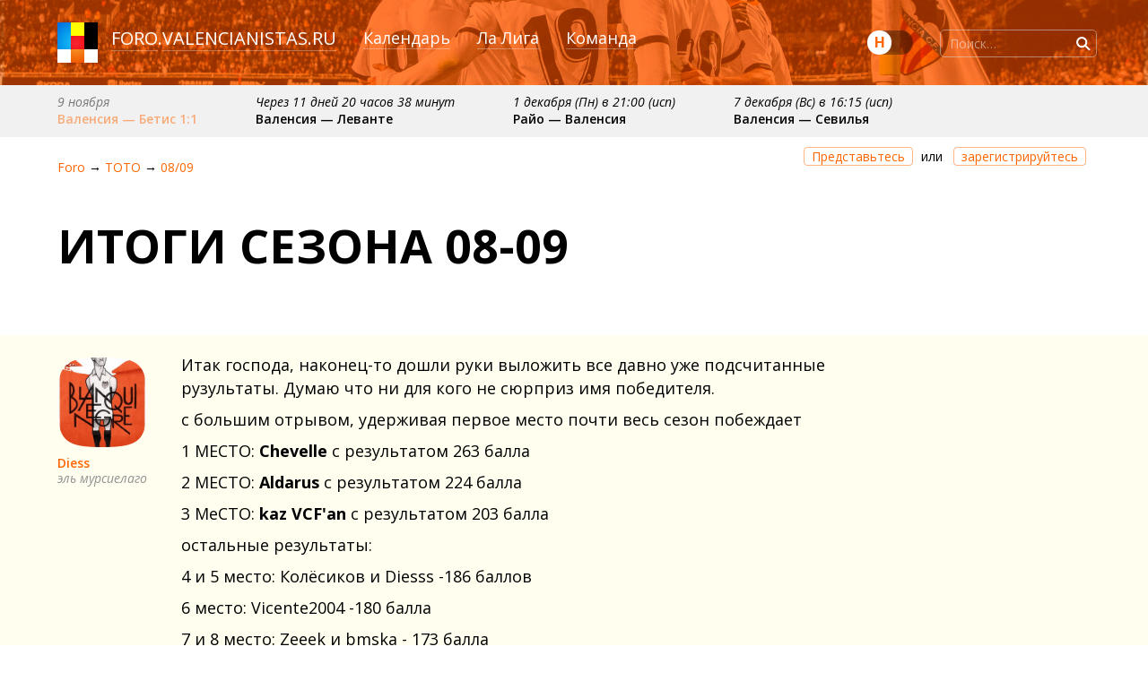

--- FILE ---
content_type: text/html; charset=UTF-8
request_url: https://foro.valencianistas.ru/viewtopic.php?f=28&p=103705&sid=efacb392553f9c815d7f18a7f2f6c2cd
body_size: 17608
content:
<!DOCTYPE html>
<html dir="ltr" lang="ru">
	<head>
		<meta charset="UTF-8">
		<meta name="viewport" content="width=device-width, initial-scale=1.0">
		<!--<meta name="viewport" content="width=device-width" />-->
		<meta name="keywords" content="" />
		<meta name="description" content="" />
		
		<title> ИТОГИ СЕЗОНА 08-09</title>

<link rel="alternate" type="application/atom+xml" title="Канал - Новости" href="http://foro.valencianistas.ru/feed.php?mode=news" />
<link rel="canonical" href="http://foro.valencianistas.ru/viewtopic.php?t=3326" />


<!--
	phpBB style name: vru4
	Based on style:  vru
	Modified by: kefiijrw
-->

<!--<link href="./styles/vru4/theme/print.css" rel="stylesheet" type="text/css" media="print" title="printonly" />-->
<!--<link href="./styles/vru4/theme/spoiler.css" rel="stylesheet" type="text/css" media="screen" />-->
<link href='//fonts.googleapis.com/css?family=Open+Sans:300,400,600,700,400italic&subset=latin,cyrillic,cyrillic-ext,latin-ext' rel='stylesheet' type='text/css'> 


<link href="./styles/vru4/theme/stylesheet.css" rel="stylesheet" type="text/css" >
<link href="./styles/vru4/theme/darkmode.css" rel="stylesheet" type="text/css" media="(prefers-color-scheme: dark)">
<link href="./styles/vru4/theme/force_darkmode.css" rel="stylesheet" type="text/css" disabled>
<script>

	function setCookie(cname, cvalue, exdays) {
	  var d = new Date();
	  d.setTime(d.getTime() + (exdays * 24 * 60 * 60 * 1000));
	  var expires = "expires="+d.toUTCString();
	  document.cookie = cname + "=" + cvalue + ";" + expires + ";path=/";
	}

	function getCookie(cname) {
	  var name = cname + "=";
	  var ca = document.cookie.split(';');
	  for(var i = 0; i < ca.length; i++) {
	    var c = ca[i];
	    while (c.charAt(0) == ' ') {
	      c = c.substring(1);
	    }
	    if (c.indexOf(name) == 0) {
	      return c.substring(name.length, c.length);
	    }
	  }
	  return "";
	}

	// function checkCookie() {
	//   var user = getCookie("username");
	//   if (user != "") {
	//     alert("Welcome again " + user);
	//   } else {
	//     user = prompt("Please enter your name:", "");
	//     if (user != "" && user != null) {
	//       setCookie("username", user, 365);
	//     }
	//   }
	// }
</script>
<script>

/*
	function enable_dark_mode(){
		console.log('enable_dark_mode');
		// var element = document.querySelector('[rel="stylesheet"]');
		// var stylesheet = element.sheet || element.styleSheet;
		// document.getElementsByTagName("link").item(3).disabled = false;
		document.querySelector('link[title=force_darkmode_link]').disabled = false;
		document.querySelector('link[title=force_darkmode_link]').disabled = false;
	}


	function disable_dark_mode(){
		console.log('disable_dark_mode');
		// document.getElementsByTagName("link").item(3).disabled = true;
		document.querySelector('link[title=force_darkmode_link]').disabled=true;
	}
*/


	const darkModeMediaQuery = window.matchMedia('(prefers-color-scheme: dark)');
	var darkModeOn = darkModeMediaQuery.matches;

	var force_dark_css_file = document.querySelector('link[href="./styles/vru4/theme/force_darkmode.css"]');
	var dark_css_file	= document.querySelector('link[href="./styles/vru4/theme/darkmode.css"]');

	var is_dark_mode_set = getCookie('color_mode_2');
	var checkbox_val;
	var force_desktop_checkbox_val = false;

  	darkModeMediaQuery.addListener((e) => {
    	darkModeOn = e.matches;

    	//реагирование на системную смену темы
    	console.log(`Dark mode is ${darkModeOn ? '🌒 on' : '☀️ off'}.`);
   	initial_dark_or_light_mode();

  	});




	// console.log('is dark? '+darkModeOn);


	function initial_dark_or_light_mode(){

		//пользователь хочет темную тему
		if(is_dark_mode_set == 'dark'){
			console.log('DARK');

			// если система темная, то всё включится автоматически
			dark_css_file.disabled = false;

			//если система светлая, то надо форсировать переключение
			if(!darkModeOn){
				force_dark_css_file.disabled = false;
			}

			checkbox_val = true;
			// checkbox.checked = true;

		//пользователь хочет светлую тему
		} else if(is_dark_mode_set == 'light'){
			console.log('LIGHT');

			//если система светлая, то всё включится автоматически (убедиться, что force выключен)
			force_dark_css_file.disabled = true;

			//если система темная, то надо dark вырубить
			if(darkModeOn){
				dark_css_file.disabled = true;
			} else{
				dark_css_file.disabled = false;
			}

			checkbox_val = false;
			// checkbox.checked = false;

		//пользователь не высказывал предпочтений
		} else {
			console.log('DEFAULT');

			//используем системные настройки, force явно выключаем
			force_dark_css_file.disabled = true;
			dark_css_file.disabled = false;

			checkbox_val = darkModeOn;
			// checkbox.checked = darkModeOn;
			
		}

		// if(checkbox){
		if (typeof checkbox !== 'undefined') {
			checkbox.checked = checkbox_val;
			checkbox_val = undefined;
		}

	}

	initial_dark_or_light_mode();

	  


	  // console.log('!!!');
	  // console.log(darkModeMediaQuery);

	 

/*	  if (window.matchMedia('(prefers-color-scheme)').media !== 'not all') {
		  console.log('🎉 Dark mode is supported');
		}*/

/*    // Does the browser support native `prefers-color-scheme`?
    const hasNativePrefersColorScheme =
        matchMedia('(prefers-color-scheme: dark)').media !== 'not all';

    console.log('prefers-color-scheme: '+hasNativePrefersColorScheme);

*/
/*    // Listen to `prefers-color-scheme` changes.
    if (hasNativePrefersColorScheme) {
      matchMedia(MQ_DARK).addListener(({matches}) => {
        this.mode = matches ? DARK : LIGHT;
        this._dispatchEvent(COLOR_SCHEME_CHANGE, {colorScheme: this.mode});
      });
    }
*/

	var is_force_mode_set = getCookie('force_desktop');

	if(is_force_mode_set == 'yes'){
		document.getElementsByTagName('meta')['viewport'].content='';
		force_desktop_checkbox_val = true;

		
	}




</script>

<!--<link rel="stylesheet/less" type="text/css" href="./styles/vru4/theme/style.less">
<script src="//cdnjs.cloudflare.com/ajax/libs/less.js/1.7.0/less.min.js"></script>-->
<!--<script src="//cdnjs.cloudflare.com/ajax/libs/less.js/2.0.0-b2/less.min.js"></script>-->

<script type="text/javascript">
// <![CDATA[
	var jump_page = 'Введите номер страницы, на которую хотите перейти:';
	var on_page = '1';
	var per_page = '';
	var base_url = '';
	var style_cookie = 'phpBBstyle';
	var onload_functions = new Array();
	var onunload_functions = new Array();

	

	/**
	* Find a member
	*/
	function find_username(url)
	{
		popup(url, 760, 570, '_usersearch');
		return false;
	}

	/**
	* New function for handling multiple calls to window.onload and window.unload by pentapenguin
	*/
	window.onload = function(){
		for (i = 0; i <= onload_functions.length; i++)
		{
			eval(onload_functions[i]);
		}
	}

	window.onunload = function(){
		for (i = 0; i <= onunload_functions.length; i++)
		{
			eval(onunload_functions[i]);
		}
	}

// ]]>
</script>
<script type="text/javascript" src="./styles/vru4/template/styleswitcher.js"></script>
<script type="text/javascript" src="./styles/vru4/template/forum_fn.js"></script>

<!--<script type="text/javascript" src="./styles/vru4/template/skypeCheck.js"></script>-->

<!-- <script src="//code.jquery.com/jquery-1.11.0.min.js"></script> -->
<script src="//code.jquery.com/jquery-3.3.1.min.js"></script>
<script src="//st.valencianistas.ru/js/jquery.countdown.js"></script>
<!--<script src="//code.jquery.com/jquery-migrate-1.2.1.js"></script>-->
<script src="./styles/vru4/template/spoiler.js" type="text/javascript"></script>

<link rel="SHORTCUT ICON" href="./images/foro_favicon.ico" />
<link href="./images/favicon_ios_foro_gradient.png" rel="apple-touch-icon" type="image/png" />


</head>

<body id="phpbb" class="section-viewtopic ltr">



	<div id="popups">
		<div id="loginpopup" class="popup">
			<a href="" title="Закрыть" class="closecross">×</a>
			<form method="post" action="./ucp.php?mode=login&amp;sid=5d44ea89714af676376e5ced5dfd500c" id="quick-login" class="conttt">
				<h3>Вход</h3>
				<div>
					<input type="text" name="username" size="10" class="inputbox" placeholder="Имя пользователя" title="Имя пользователя" />
				</div>
				<div>	
					<input type="password" name="password" placeholder="Пароль" size="10" class="inputbox" title="Пароль"/>
				</div>
				<div>
					<span class="big disabled"><input type="submit" name="login" value="Войти" class="button" /></span>
				</div>
				<div class="liinks">
				<a href="./ucp.php?mode=sendpassword&amp;sid=5d44ea89714af676376e5ced5dfd500c">Забыли пароль?</a>  
				</div>
				
					<!--<input type="button" value="Отмена" class="button2" onclick="document.getElementById('quick-login').style.zIndex='-2';" />-->
					
						<label style="display:none;">Запомнить меня <input type="checkbox" name="autologin" checked="checked"/></label>
														
					<input type="hidden" name="redirect" value="./viewtopic.php?f=28&amp;p=103705&amp;sid=5d44ea89714af676376e5ced5dfd500c" />

				</fieldset>
			</form>
			<div class="reg"><a href="./ucp.php?mode=register&amp;sid=5d44ea89714af676376e5ced5dfd500c" class="likebutton">Зарегистрируйтесь</a> если еще не</div>
		</div>

		
		

	</div>

	<div id="page">

		<header>
			<div id="site-description">
				<a href="//foro.valencianistas.ru">foro</a>.<a href="//valencianistas.ru">valencianistas.ru</a> 
			</div>
			<nav id="global_menu">
				<ul>
					<li><a href="//valencianistas.ru/seasons/2023-2024/calendar/">Календарь</a></li>				 
					<li><a href="//valencianistas.ru/seasons/2023-2024/laliga/">Ла Лига</a></li>
					<li><a href="//valencianistas.ru/equipo/2023-2024/">Команда</a></li>
				</ul>
			</nav>



			
				<div id="search-box">
					<form action="./search.php?sid=5d44ea89714af676376e5ced5dfd500c" method="post" id="search">
						<fieldset>
							<input name="keywords" id="keywords" type="text"  title="Ключевые слова" placeholder="Поиск…" class="search" value=""/> 
							<input class="submit_search" value="Поиск" type="submit" />
							<input type="hidden" name="sid" value="5d44ea89714af676376e5ced5dfd500c" />

						</fieldset>
					</form>

				</div>
			

         


			<div id="night_mode">
				<fieldset class="fields9">
					<div class="attach-settings" bis_skin_checked="1">
						<div class="form_string h2 attach_tubmlr" bis_skin_checked="1">
							 <label for="nightmode_switch">
							 	<span class="switch" id="nightmode_switch_sp">
					          		<small>Н</small>
					        	</span>
					        	<input type="checkbox" name="nightmode_switch" id="nightmode_switch">
					      	</label>
				        </div>
					</div>
				</fieldset>
			</div>
			<script type="text/javascript">
				var checkbox = document.getElementById('nightmode_switch');

				if(checkbox_val !== undefined){
					checkbox.checked = checkbox_val;

					if(checkbox_val)
						document.getElementById('nightmode_switch_sp').classList.add("on");

					

					checkbox_val = undefined;
				}

				// переключение чекбокса ночной темы
				checkbox.addEventListener('change', (event) => {
					
					// если переключаемся в темную тему — 
				  	if (event.target.checked) {
					  	// node.disabled = true;
					  	// enable_dark_mode();
					  	console.log('SET DARK');
					  	setCookie('color_mode_2', 'dark', 3650);
					  	is_dark_mode_set = 'dark';
					    //console.log('checked')

				  	} else {
					  	// disable_dark_mode();
					  	console.log('SET LIGHT');
					  	setCookie('color_mode_2', 'light', 3650);
					  	is_dark_mode_set = 'light';
					    //console.log('not checked')
				  	}

				  	 // = event.target.checked;
					initial_dark_or_light_mode();

				});

			</script>

			<div id="forcedesktop_mode">
            <fieldset class="fields9">
               <div class="attach-settings">
                  <div class="form_string h2 attach_tubmlr">
                      <label for="forcedesktop_switch">
                        <span class="switch" id="forcedesktop_switch_sp">
                              <small>М</small>
                        </span>
                        <input type="checkbox" name="forcedesktop_switch" id="forcedesktop_switch">
                        </label>
                    </div>
               </div>
            </fieldset>
         </div>
			<script type="text/javascript">
				var checkbox_d = document.getElementById('forcedesktop_switch');

				if(force_desktop_checkbox_val !== undefined){
					checkbox_d.checked = !force_desktop_checkbox_val;

					if(!force_desktop_checkbox_val){
						document.getElementById('forcedesktop_switch_sp').classList.add("on");
					} else{
						console.log('force desktop, lets_show_switch');
						document.getElementById('forcedesktop_mode').setAttribute("style", "display: block");	
					}

					

					force_desktop_checkbox_val = undefined;
				}

				
				checkbox_d.addEventListener('change', (event) => {
					
				  	if (event.target.checked) {

				  		document.getElementsByTagName('meta')['viewport'].content='width=device-width, initial-scale=1.0';
					  	console.log('MOBILE VERSION avaible mode');
					  	setCookie('force_desktop', 'no', 3650);

					  	document.getElementById('forcedesktop_mode').setAttribute("style", "");

				  	} else {

					  	document.getElementsByTagName('meta')['viewport'].content='';
					  	console.log('FORCE DESKTOP version');
					  	setCookie('force_desktop', 'yes', 3650);

					  	// document.getElementById('forcedesktop_mode').style.display="block";
					  	// если отрубили мобилку, то надо дать возможность ее включить обратно
					  	document.getElementById('forcedesktop_mode').setAttribute("style", "display: block");

					  	// 
				  	}

				  	 // = event.target.checked;
					// initial_dark_or_light_mode();

				});

			</script>

		</header>

		<section id="foro_lastnext"><div class="last_game">
        					<p class="gamedate">9 ноября</p>
        					<p class="gameinfo"><a href="//foro.valencianistas.ru/viewtopic.php?&amp;t=5193&start=50000#anchor_to_bottom">Валенсия — Бетис 1:1</a></p>
        				 </div><div class="next_game">
        					<p class="gamedate"><time datetime="2025-11-21 21:00">21 ноября (Пт) в 21:00 (исп)</time></p>
        					<p class="gameinfo">Валенсия — Леванте</p>
        				 </div><div class="next_game">
        					<p class="gamedate">1 декабря (Пн) в 21:00 (исп)</p>
        					<p class="gameinfo">Райо — Валенсия</p>
        				 </div><div class="next_game">
        					<p class="gamedate">7 декабря (Вс) в 16:15 (исп)</p>
        					<p class="gameinfo">Валенсия — Севилья</p>
        				 </div><div class="next_game">
        					<p class="gamedate">примерно 14 декабря</p>
        					<p class="gameinfo">Атлетико — Валенсия</p>
        				 </div><div class="next_game">
        					<p class="gamedate">примерно 21 декабря</p>
        					<p class="gameinfo">Валенсия — Мальорка</p>
        				 </div><div class="next_game">
        					<p class="gamedate">примерно 4 января</p>
        					<p class="gameinfo">Сельта — Валенсия</p>
        				 </div><div class="next_game">
        					<p class="gamedate">примерно 11 января</p>
        					<p class="gameinfo">Валенсия — Эльче</p>
        				 </div><div class="next_game">
        					<p class="gamedate">примерно 18 января</p>
        					<p class="gameinfo">Хетафе — Валенсия</p>
        				 </div><div class="next_game">
        					<p class="gamedate">примерно 25 января</p>
        					<p class="gameinfo">Валенсия — Эспаньол</p>
        				 </div><div class="next_game">
        					<p class="gamedate">примерно 1 февраля</p>
        					<p class="gameinfo">Бетис — Валенсия</p>
        				 </div></section>


		<section class="line">
			<div class="line" id="topline_nav">
				
				<nav class="breadcrumbs">
					
					<a href="./?sid=5d44ea89714af676376e5ced5dfd500c" accesskey="h" itemtype="//data-vocabulary.org/Breadcrumb" itemscope="">Foro</a>
					
							<span>→</span>
							<a href="./viewforum.php?f=11&amp;sid=5d44ea89714af676376e5ced5dfd500c" itemtype="//data-vocabulary.org/Breadcrumb" itemscope="">ТОТО</a>
						
							<span>→</span>
							<a href="./viewforum.php?f=28&amp;sid=5d44ea89714af676376e5ced5dfd500c" itemtype="//data-vocabulary.org/Breadcrumb" itemscope="">08/09</a>
						
				</nav>
				
					<div class="user_controls">
		

						
							<a href="./ucp.php?mode=login&amp;sid=5d44ea89714af676376e5ced5dfd500c" class="likebutton ologinpopup">Представьтесь</a> или &nbsp;
							<a href="./ucp.php?mode=register&amp;sid=5d44ea89714af676376e5ced5dfd500c" class="likebutton">зарегистрируйтесь</a>
						

						
					</div>
				
			</div>
<script type="text/javascript">
// <![CDATA[
var http_request = getHTTPObject();
var divname = '';
var open_quick_edit = 0;

// Check for Browser & Platform for PC & IE specific bits
// More details from: http://www.mozilla.org/docs/web-developer/sniffer/browser_type.html
var clientPC = navigator.userAgent.toLowerCase(); // Get client info
var clientVer = parseInt(navigator.appVersion); // Get browser version

var is_ie = ((clientPC.indexOf('msie') != -1) && (clientPC.indexOf('opera') == -1));
var is_win = ((clientPC.indexOf('win') != -1) || (clientPC.indexOf('16bit') != -1));

var baseHeight;

// Define the bbCode tags
var bbcode = new Array();
var bbtags = new Array('[b]','[/b]','[i]','[/i]','[u]','[/u]','[quote]','[/quote]','[code]','[/code]','[list]','[/list]','[list=]','[/list]','[img]','[/img]','[url]','[/url]','[flash=]', '[/flash]','[size=]','[/size]');


function quick_edit(post_id)
{
	var check = document.getElementById('quickedit-textarea');

	if (open_quick_edit != 1 && check == null)
	{
		divname = 'p' + post_id;
		//document.getElementById('postdiv' + post_id).innerHTML = '<img src="./styles/vru4/theme/images/ajax-loader.gif" style="margin: 60px auto; display: block;" />';
		$("#"+divname+" .content").html('<img src="./styles/vru4/theme/images/ajax-loader.gif" style="margin: 60px auto; display: block;" />');
		$("#"+divname).addClass('edit_live');


		get_text(post_id);
		open_quick_edit = 1;



	}
}

function check_text_length(do_return, max_length, min_length, max_length_lang, min_length_lang, no_length_lang)
{
	target_div = document.getElementById('error');
	txt_area = document.getElementById('quickedit-textarea');
	contents = txt_area.value;
	var length = get_text_length(contents);
	var error = false;
	
	if(do_return != true)
	{
		var pos = getCaretPosition2(txt_area).start;
	}
   
	if(min_length > 0 && length < min_length)
	{
		min_length_lang = min_length_lang.replace('%1$d', length);
		min_length_lang = min_length_lang.replace('%2$d', min_length);
		//target_div.innerHTML = min_length_lang;
		target_div.style.display = '';
		error = true;
		$(".quickedit input[name='update']").prop('disabled', true);
		$(".quickedit input[name='update']").parent().addClass('disabled');

	}
	else if(length < 1)
	{
		//target_div.innerHTML = no_length_lang;
		target_div.style.display = '';
		error = true;
		$(".quickedit input[name='update']").prop('disabled', true);
		$(".quickedit input[name='update']").parent().addClass('disabled');	
	}
	else if(max_length > 0 && length > max_length)
	{
		max_length_lang = max_length_lang.replace('%1$d', length);
		max_length_lang = max_length_lang.replace('%2$d', max_length);
		//target_div.innerHTML = max_length_lang;
		target_div.style.display = '';
		$(".quickedit input[name='update']").prop('disabled', true);
		$(".quickedit input[name='update']").parent().addClass('disabled');	
		error = true;
	}
	else
	{
		//target_div.innerHTML = '';
		target_div.style.display = 'none';
		$(".quickedit input[name='update']").prop('disabled', false);
		$(".quickedit input[name='update']").parent().removeClass('disabled');
	}
	
	if(do_return == true && error == true)
	{

		return false;
	}
	else if(do_return == true)
	{
		return true;
	}
	else if(error == true)
	{
		if(txt_area.setSelectionRange)
		{
			txt_area.focus();
			txt_area.setSelectionRange(pos,pos);
		}
		else if (txt_area.createTextRange) {
			var range = txt_area.createTextRange();
			range.collapse(true);
			range.moveEnd('character', pos);
			range.moveStart('character', pos);
			range.select();
		}
	}
}

function submit_changes(post_id, max_length, min_length, max_length_lang, min_length_lang, no_length_lang, no_submit)
{
   contents = document.getElementById('quickedit-textarea').value;
   do_submit = check_text_length(true, max_length, min_length, max_length_lang, min_length_lang, no_length_lang)
   
   if(do_submit == true)
   {
	  // document.getElementById('postdiv' + post_id).innerHTML = '<img src="./styles/vru4/theme/images/ajax-loader.gif" style="margin: 60px auto; display: block;" />';
	   $("#"+divname+" .content").html('<img src="./styles/vru4/theme/images/ajax-loader.gif" style="margin: 60px auto; display: block;" />');
	   get_text(post_id, contents, 'submit');
	   contents = document.getElementById('quick_edit' + post_id).style.display = '';
	   open_quick_edit = 0;
	   $("#"+divname).removeClass('edit_live');
   }
   else
   {
		alert(no_submit);
   }
}

function advanced_edit(post_id, link)
{
   contents = document.getElementById('quickedit-textarea').value;
   //document.getElementById('postdiv' + post_id).innerHTML = '<img src="./styles/vru4/theme/images/ajax-loader.gif" style="margin: 60px auto; display: block;" />';
   $("#"+divname+" .content").html('<img src="./styles/vru4/theme/images/ajax-loader.gif" style="margin: 60px auto; display: block;" />');
   window.location = link;
}

function cancel_changes(post_id)
{
	contents = 'cancel';
    //document.getElementById('postdiv' + post_id).innerHTML = '<img src="./styles/vru4/theme/images/ajax-loader.gif" style="margin: 60px auto; display: block;" />';
    $("#"+divname+" .content").html('<img src="./styles/vru4/theme/images/ajax-loader.gif" style="margin: 60px auto; display: block;" />');
	get_text(post_id, contents, 'cancel');
	contents = document.getElementById('quick_edit' + post_id).style.display = '';
	open_quick_edit = 0;
	$("#"+divname).removeClass('edit_live');
}

/**	Replace all instances of the search array with '\\1&#058;'
*	Port of phpBB3's function for getting the lext length
*	return function from http://hendi.name/2006/04/08/str_replace-fur-javascript/
*/
function get_text_length(contents)
{
	message = trim(contents);
	var search = new Array();
	search[0] = 'script';
	search[1] = 'about';
	search[2] = 'applet';
	search[3] = 'activex';
	search[4] = 'chrome';

    return contents.split(search).join('\\1&#058;');
}

function trim (zeichenkette)
{
  return zeichenkette.replace (/^\s+/, '').replace (/\s+$/, '');
}


function get_text(post_id, contents, mode)
{
	if (contents)
	{
		contents = '&contents=' + encodeURIComponent(contents) + '&' + mode + '=true';
	}
	else
	{
		contents = '';
	}

	param = 'post_id=' + post_id + contents;	
	http_request.open("POST", './quickedit.php?sid=5d44ea89714af676376e5ced5dfd500c', true);
	http_request.setRequestHeader('Content-Type','application/x-www-form-urlencoded');
  	http_request.onreadystatechange = handle_text;
  	http_request.send(param);
}

function handle_text()
{
	if (http_request.readyState == 4)
	{
		if (http_request.status == 200)
		{
			result = http_request.responseText;
			//document.getElementById(divname).innerHTML = result;
			$("#"+divname+" .content").html(result);
			var focus = document.getElementById('error');
			if(focus)
			{
				//document.getElementById('error').scrollIntoView(true);
			}

		    $('textarea').autosize();   

		    $( ".big .button" ).focusin(function() {
				$(this).parent().addClass('focus');
			});
		    $( ".big .button" ).focusout(function() {
		    	$(this).parent().removeClass('focus');
				/*$(this).parent().css('padding', '2px');*/
			});

			console.log("!!!");

			$('.quickedit a[data-ajax]').each(function() {
				console.log("yeah");

				var $this = $(this),
					ajax = $this.attr('data-ajax'),
					fn;

				if (ajax !== 'false')
				{
					fn = (ajax !== 'true') ? ajax : null;
					//console.log(this);
					//console.log($this.attr('data-refresh') !== undefined);
					//console.log(fn);
					phpbb.ajaxify({
						selector: this,
						refresh: $this.attr('data-refresh') !== undefined,
						callback: fn
					});
				}
			});


		}
		else
		{
			alert('There was a problem with the request.');
		}
	}
}

function getHTTPObject()
{
	if (window.XMLHttpRequest)
	{
		return new XMLHttpRequest();
	}
	else if(window.ActiveXObject)
	{
		return new ActiveXObject("Microsoft.XMLHTTP");
	}
	else
	{
		document.getElementById('p_status').innerHTML = 'Status: Cound not create XmlHttpRequest Object.  Consider upgrading your browser.';
	}
}


/**	Below are all functions regarding BBCodes and the way they are inserted into the textbox
*	Please do not change anything as this might cause major problems with AJAX Quick Edit
*	Functions are based on the functions in editor.js of prosilver
*	bbCode control by subBlue design [ www.subBlue.com ]
*	Includes unixsafe colour palette selector by SHS`
*	modified by Marc Alexander to fit AJAX Quick Edit
*/



var txt_name = 'quickedit-textarea';



/**
* Fix a bug involving the TextRange object. From
* http://www.frostjedi.com/terra/scripts/demo/caretBug.html
*/ 
function initInsertions2() 
{
	var textarea = document.getElementById(txt_name);

	if (is_ie && typeof(baseHeight) != 'number')
	{
		textarea.focus();
		baseHeight = document.selection.createRange().duplicate().boundingHeight;
	}
}

/**
* bbstyle
*/
function bbstyle2(bbnumber, bbnumber2)
{	
	if (typeof(bbnumber2) == 'undefined' && bbnumber != -1)
	{
		bbfontstyle2(bbtags[bbnumber], bbtags[bbnumber+1]);
	} 
	else if (typeof(bbnumber2) != 'undefined')
	{
		bbfontstyle2(bbnumber, bbnumber2);
	}
	else
	{
		insert_text2('[*]');
		document.getElementById(txt_name).focus();
	}
}

/**
* Apply bbcodes
*/
function bbfontstyle2(bbopen, bbclose)
{
	theSelection = false;

	var textarea = document.getElementById(txt_name);

	textarea.focus();

	if ((clientVer >= 4) && is_ie && is_win)
	{
		// Get text selection
		theSelection = document.selection.createRange().text;

		if (theSelection)
		{
			// Add tags around selection
			document.selection.createRange().text = bbopen + theSelection + bbclose;
			document.getElementById(txt_name).focus();
			theSelection = '';
			return;
		}
	}
	else if (document.getElementById(txt_name).selectionEnd && (document.getElementById(txt_name).selectionEnd - document.getElementById(txt_name).selectionStart > 0))
	{
		mozWrap2(document.getElementById(txt_name), bbopen, bbclose);
		document.getElementById(txt_name).focus();
		theSelection = '';
		return;
	}
	
	//The new position for the cursor after adding the bbcode
	var caret_pos = getCaretPosition2(textarea).start;
	var new_pos = caret_pos + bbopen.length;		

	// Open tag
	insert_text2(bbopen + bbclose);

	// Center the cursor when we don't have a selection
	// Gecko and proper browsers
	if (!isNaN(textarea.selectionStart))
	{
		textarea.selectionStart = new_pos;
		textarea.selectionEnd = new_pos;
	}	
	// IE
	else if (document.selection)
	{
		var range = textarea.createTextRange(); 
		range.move("character", new_pos); 
		range.select();
		storeCaret2(textarea);
	}

	textarea.focus();
	return;
}

/**
* Insert text at position
*/
function insert_text2(text, spaces, popup)
{
	var textarea;
	
	if (!popup) 
	{
		textarea = document.getElementById(txt_name);
	} 
	else 
	{
		textarea = opener.document.getElementById(txt_name);
	}
	if (spaces) 
	{
		text = ' ' + text + ' ';
	}
	
	if (!isNaN(textarea.selectionStart))
	{
		var sel_start = textarea.selectionStart;
		var sel_end = textarea.selectionEnd;

		mozWrap2(textarea, text, '')
		textarea.selectionStart = sel_start + text.length;
		textarea.selectionEnd = sel_end + text.length;
	}
	else if (textarea.createTextRange && textarea.caretPos)
	{
		if (baseHeight != textarea.caretPos.boundingHeight) 
		{
			textarea.focus();
			storeCaret2(textarea);
		}

		var caret_pos = textarea.caretPos;
		caret_pos.text = caret_pos.text.charAt(caret_pos.text.length - 1) == ' ' ? caret_pos.text + text + ' ' : caret_pos.text + text;
	}
	else
	{
		textarea.value = textarea.value + text;
	}
	if (!popup) 
	{
		textarea.focus();
	}
}

/**
* From http://www.massless.org/mozedit/
*/
function mozWrap2(txtarea, open, close)
{
	var selLength = txtarea.textLength;
	var selStart = txtarea.selectionStart;
	var selEnd = txtarea.selectionEnd;
	var scrollTop = txtarea.scrollTop;

	if (selEnd == 1 || selEnd == 2) 
	{
		selEnd = selLength;
	}

	var s1 = (txtarea.value).substring(0,selStart);
	var s2 = (txtarea.value).substring(selStart, selEnd)
	var s3 = (txtarea.value).substring(selEnd, selLength);

	txtarea.value = s1 + open + s2 + close + s3;
	txtarea.selectionStart = selEnd + open.length + close.length;
	txtarea.selectionEnd = txtarea.selectionStart;
	txtarea.focus();
	txtarea.scrollTop = scrollTop;

	return;
}

/**
* Insert at Caret position. Code from
* http://www.faqts.com/knowledge_base/view.phtml/aid/1052/fid/130
*/
function storeCaret2(textEl)
{
	if (textEl.createTextRange)
	{
		textEl.caretPos = document.selection.createRange().duplicate();
	}
}

/**
* Caret Position object
*/
function caretPosition2()
{
	var start = null;
	var end = null;
}

/**
* Get the caret position in an textarea
*/
function getCaretPosition2(txtarea)
{
	var caretPos = new caretPosition2();
	
	// simple Gecko/Opera way
	if(txtarea.selectionStart || txtarea.selectionStart == 0)
	{
		caretPos.start = txtarea.selectionStart;
		caretPos.end = txtarea.selectionEnd;
	}
	// dirty and slow IE way
	else if(document.selection)
	{
	
		// get current selection
		var range = document.selection.createRange();

		// a new selection of the whole textarea
		var range_all = document.body.createTextRange();
		range_all.moveToElementText(txtarea);
		
		// calculate selection start point by moving beginning of range_all to beginning of range
		var sel_start;
		for (sel_start = 0; range_all.compareEndPoints('StartToStart', range) < 0; sel_start++)
		{		
			range_all.moveStart('character', 1);
		}
	
		txtarea.sel_start = sel_start;
	
		// we ignore the end value for IE, this is already dirty enough and we don't need it
		caretPos.start = txtarea.sel_start;
		caretPos.end = txtarea.sel_start;			
	}

	return caretPos;
}
// ]]>
</script>

<div class="page_head">
	<h1 class="toptitle">ИТОГИ СЕЗОНА 08-09</h1>
	<ul class="topic_actions line">
		<!--<li><a href="">сделать прочтенным еба</a></li>-->
		
	</ul>
	
</div>

<a id="unread"></a>
	<article id="p103679" class="post line unreadpost">

		<div class="post_user">

			
					<div class="userpic" style="background-image:url('./download/file.php?avatar=11961_1438336134.jpg');">
						<div></div>
					</div>
				

			<div class="username">
				
				<a class="profile-link" title="Профиль" href="./memberlist.php?mode=viewprofile&amp;u=11961&amp;sid=5d44ea89714af676376e5ced5dfd500c">Diess</a>
				
				
			</div>

			
					<div class="rank">
						эль мурсиелаго
					</div>
				

		</div>

		<div class="post_right">
		
			
			<ul class="message_actions line">
				<li class="quote-icon public"><a href="./posting.php?mode=quote&amp;f=28&amp;p=103679&amp;sid=5d44ea89714af676376e5ced5dfd500c" title="Ответить с цитатой">Ответить с цитатой</a></li>
				
			</ul>
			
				<a class="post_date" href="./viewtopic.php?p=103679&amp;sid=5d44ea89714af676376e5ced5dfd500c#p103679">21 ноя 2009, 23:02</a>
			
		</div>

		<div class="post_text">
			
				<div class="content">Итак господа, наконец-то дошли руки выложить все давно уже подсчитанные рузультаты. Думаю что ни для кого не сюрприз имя победителя.<br />с большим отрывом, удерживая первое место почти весь сезон побеждает<br />1 МЕСТО: <span style="font-weight: bold">Сhevelle</span> c результатом 263 балла<br />2 МЕСТО: <span style="font-weight: bold">Aldarus</span> с результатом 224 балла<br />3 МеСТО: <span style="font-weight: bold">kaz VCF'an</span> с результатом 203 балла<br /><br />остальные результаты:<br />4 и 5 место: Колёсиков  и Diesss -186 баллов<br />6 место:  Vicente2004 -180 балла<br />7 и 8 место: Zeeek и bmska - 173 балла<br />9 место: prorok_lv -131 балл<br />10 место: Vicente - 123 балла<br />11. GIO – 121<br />12. Farinos – 120<br />13. Reel - 115<br />14. rainman –72 <br />15. Davids –69<br />16. Mitby - 60<br />17. Искандер - 41 <br />18. Disposal - 38 <br />19. Davor - 30 <br />20. santiago – 28<br />21. BagaCHE - 28<br />22. Goalway - 27 <br />23. Benik - 26 <br />24. Teo - 15 <br />25. catorce –18<br />26. Shuttle - 12 <br />27.valerievic - 11<br />28. Poo - 10 <br />29. ZIC – 9 <br />30. Yomus – 7<br />31. arnik’kz - 5<br />32. oljas_m – 4<br /><br />всем спасибо за участие)</div>


				
		</div>




	</article>



	<article id="p103705" class="post line unreadpost">

		<div class="post_user">

			
					<div class="userpic" style="background-image:url('./download/file.php?avatar=5244_1411567411.gif');">
						<div></div>
					</div>
				

			<div class="username">
				
				<a class="profile-link" title="Профиль" href="./memberlist.php?mode=viewprofile&amp;u=5244&amp;sid=5d44ea89714af676376e5ced5dfd500c">Zeeek</a>
				
				
			</div>

			
					<div class="rank">
						Чак Собчак
					</div>
				

		</div>

		<div class="post_right">
		
			
			<ul class="message_actions line">
				<li class="quote-icon public"><a href="./posting.php?mode=quote&amp;f=28&amp;p=103705&amp;sid=5d44ea89714af676376e5ced5dfd500c" title="Ответить с цитатой">Ответить с цитатой</a></li>
				
			</ul>
			
				<a class="post_date" href="./viewtopic.php?p=103705&amp;sid=5d44ea89714af676376e5ced5dfd500c#p103705">22 ноя 2009, 09:53</a>
			
		</div>

		<div class="post_text">
			
				<div class="content">Спасибо за подсчет! ))</div>


				
		</div>




	</article>



	<span id="anchor_to_bottom"></span>
		
	<div id="topic_status_info">
		<div>
		
			<a href="./ucp.php?mode=login&amp;sid=5d44ea89714af676376e5ced5dfd500c" class="likebutton ologinpopup">Представьтесь</a> чтобы оставить сообщение
		
		</div>
	</div>
	


	<nav class="breadcrumbs">
	
	<a href="./?sid=5d44ea89714af676376e5ced5dfd500c" accesskey="h" itemtype="http://data-vocabulary.org/Breadcrumb" itemscope="">Foro</a>
	
			<span>→</span>
			<a href="./viewforum.php?f=11&amp;sid=5d44ea89714af676376e5ced5dfd500c" itemtype="http://data-vocabulary.org/Breadcrumb" itemscope="">ТОТО</a>
		
			<span>→</span>
			<a href="./viewforum.php?f=28&amp;sid=5d44ea89714af676376e5ced5dfd500c" itemtype="http://data-vocabulary.org/Breadcrumb" itemscope="">08/09</a>
		
</nav>


	<div class="page_navigation after"></div>

		<div class="crosslinks">

		<div class="fade_horizontal"></div>
		<div class="topiclist onindex">
	<a name="recent_topics"></a>
	

		<article class="topic line from_foro1 unreaded   ">
			<a href="./viewtopic.php?f=1&amp;t=5193&amp;sid=5d44ea89714af676376e5ced5dfd500c&amp;view=unread#unread" class="topictitle" target="_top">Валенсия – Бетис 1:1</a> <div class="description">Ла Лига, 12-й тур, 9 ноября (Вс), 18:30 (исп)</div>
			<div class="last_post">
				<span class="last_post_author"> <a class="profile-link" title="Профиль" href="./memberlist.php?mode=viewprofile&amp;u=17128&amp;sid=5d44ea89714af676376e5ced5dfd500c">Аттикус Финч</a></span> <span class="last_post_time">Вчера, 23:06</span>
			</div>
		</article>

	

		<article class="topic line from_foro2 unreaded   ">
			<a href="./viewtopic.php?f=2&amp;t=553&amp;sid=5d44ea89714af676376e5ced5dfd500c&amp;view=unread#unread" class="topictitle" target="_top">Бывшие игроки «Валенсии»</a> <div class="description">Карьеры после VCF</div>
			<div class="last_post">
				<span class="last_post_author"> <a class="profile-link" title="Профиль" href="./memberlist.php?mode=viewprofile&amp;u=10264&amp;sid=5d44ea89714af676376e5ced5dfd500c">.kfiijrw</a></span> <span class="last_post_time">Вчера, 21:38</span>
			</div>
		</article>

	

		<article class="topic line from_foro2 unreaded   ">
			<a href="./viewtopic.php?f=2&amp;t=2706&amp;sid=5d44ea89714af676376e5ced5dfd500c&amp;view=unread#unread" class="topictitle" target="_top">Правление клуба</a> 
			<div class="last_post">
				<span class="last_post_author"> <a class="profile-link" title="Профиль" href="./memberlist.php?mode=viewprofile&amp;u=11961&amp;sid=5d44ea89714af676376e5ced5dfd500c">Diess</a></span> <span class="last_post_time">07 ноя 09:46</span>
			</div>
		</article>

	

		<article class="topic line from_foro3 unreaded   ">
			<a href="./viewtopic.php?f=3&amp;t=1459&amp;sid=5d44ea89714af676376e5ced5dfd500c&amp;view=unread#unread" class="topictitle" target="_top">Вильярреал</a> 
			<div class="last_post">
				<span class="last_post_author"> <a class="profile-link" title="Профиль" href="./memberlist.php?mode=viewprofile&amp;u=2488&amp;sid=5d44ea89714af676376e5ced5dfd500c">Garetto</a></span> <span class="last_post_time">05 ноя 22:50</span>
			</div>
		</article>

	

		<article class="topic line from_foro1 unreaded   ">
			<a href="./viewtopic.php?f=1&amp;t=5192&amp;sid=5d44ea89714af676376e5ced5dfd500c&amp;view=unread#unread" class="topictitle" target="_top">Реал Мадрид – Валенсия 4:0</a> <div class="description">Ла Лига, 11-й тур, 1 ноября (Сб), 21:00 (исп)</div>
			<div class="last_post">
				<span class="last_post_author"> <a class="profile-link" title="Профиль" href="./memberlist.php?mode=viewprofile&amp;u=17128&amp;sid=5d44ea89714af676376e5ced5dfd500c">Аттикус Финч</a></span> <span class="last_post_time">05 ноя 12:39</span>
			</div>
		</article>

	

		<article class="topic line from_foro1 unreaded   ">
			<a href="./viewtopic.php?f=1&amp;t=5191&amp;sid=5d44ea89714af676376e5ced5dfd500c&amp;view=unread#unread" class="topictitle" target="_top">Марасена – Валенсия 0:5</a> <div class="description">Копа, 1/64, 28 октября (Вт), 20:00 (исп)</div>
			<div class="last_post">
				<span class="last_post_author"> <a class="profile-link" title="Профиль" href="./memberlist.php?mode=viewprofile&amp;u=13465&amp;sid=5d44ea89714af676376e5ced5dfd500c">Bair</a></span> <span class="last_post_time">28 окт 23:44</span>
			</div>
		</article>

	
</div> 
		</div>
	</section>
	<footer class="line">
		<div class="copyright">		
			<b>foro</b>.valencianistas.ru <i>v.4.0</i><br />
			Работает с 2005 года <br />
			В сердце — <a href="//www.phpbb.com/">phpbb3</a> 
		</div>
		<div class="links">		
			<a href="mailto:v@valencianistas.ru">v@valencianistas.ru</a><br />
			<a href="./memberlist.php?mode=leaders&amp;sid=5d44ea89714af676376e5ced5dfd500c">Команда</a><br />
			<a href="//foro.valencianistas.ru/viewtopic.php?f=7&t=3714&p=163426#p163426">Правила поведения</a><br />
		</div>

	

		<a id="bottom" name="bottom" accesskey="z"></a>

	<div id="lighten">&nbsp;</div>
	<div id="darkenwrapper" data-ajax-error-title="Ошибка AJAX" data-ajax-error-text="Что-то пошло не так.">
		<div id="darken">&nbsp;</div>
		<div class="jalert" id="loadingalert"><h3>Загрузка</h3><p>Подождите.</p></div>
	</div>

	<div id="phpbb_alert" class="phpbb_alert" data-l-err="Ошибка" data-l-timeout-processing-req="Время ожидания запроса вышло.">
		<a href="#" class="alert_close"></a>
		<h3 class="alert_title"></h3><p class="alert_text"></p>
	</div>
	<div id="phpbb_confirm" class="phpbb_alert">
		<a href="#" class="alert_close"></a>
		<p class="alert_text"></p>
		<input type="button" class="button1" value="Да" />&nbsp;
		<input type="button" class="button2" value="Нет" />
	</div>


	</footer>	
	
</div>
<script>
	$(function() {
  if (window.self != window.top) {
    $(document.body).addClass("in-iframe");
  }
});
</script>
<!-- <script type="text/javascript">
function sendHeight()
{
	// console.log('ho!');
    if(parent.postMessage)
    {
        // replace #wrapper with element that contains 
        // actual page content
        // console.log('hi!');
        var height= document.getElementById('phpbb').offsetHeight;
        // console.log(height+'px');
        parent.postMessage(height, '*');
    }
}

// Create browser compatible event handler.
var eventMethod = window.addEventListener ? "addEventListener" : "attachEvent";
var eventer = window[eventMethod];
var messageEvent = eventMethod == "attachEvent" ? "onmessage" : "message";

// Listen for a message from the iframe.
eventer(messageEvent, function(e) {
	// console.log('wwwhhhaaat!');
	console.log(e);
    if (isNaN(e.data)) return;

    // console.log('lets do it');
    sendHeight();

}, 
false);
</script> --> 
<script type="text/javascript" src="//st.valencianistas.ru/js/moment.min.js"></script>
<!-- <script type="text/javascript" src="//st.valencianistas.ru/js/moment-timezone-with-data-2012-2022.js"></script> -->
<script type="text/javascript" src="//st.valencianistas.ru/js/moment-timezone-with-data-1970-2030.js"></script>
<script src="./styles/vru4/template/set-iframe-height-child-min.js" async></script>
<script type="text/javascript" src="./assets/javascript/core.js"></script>
<script type="text/javascript" src="./styles/vru4/template/ajax.js"></script>
<script type="text/javascript" src="./styles/vru4/template/js.cookie.js"></script>

<script type="text/javascript" src="./styles/vru4/template/jquery.autosize.min.js"></script>
<!--<script src="./styles/vru4/template/switchery.min.js"></script>-->

<script>
  (function(i,s,o,g,r,a,m){i['GoogleAnalyticsObject']=r;i[r]=i[r]||function(){
  (i[r].q=i[r].q||[]).push(arguments)},i[r].l=1*new Date();a=s.createElement(o),
  m=s.getElementsByTagName(o)[0];a.async=1;a.src=g;m.parentNode.insertBefore(a,m)
  })(window,document,'script','//www.google-analytics.com/analytics.js','ga');

  ga('create', 'UA-19412230-1', 'valencianistas.ru');
  ga('require', 'linkid', 'linkid.js');
  ga('send', 'pageview');

</script>
<!-- Yandex.Metrika counter --><script type="text/javascript">(function (d, w, c) { (w[c] = w[c] || []).push(function() { try { w.yaCounter22662559 = new Ya.Metrika({id:22662559, webvisor:true, clickmap:true, trackLinks:true, accurateTrackBounce:true, trackHash:true}); } catch(e) { } }); var n = d.getElementsByTagName("script")[0], s = d.createElement("script"), f = function () { n.parentNode.insertBefore(s, n); }; s.type = "text/javascript"; s.async = true; s.src = (d.location.protocol == "https:" ? "https:" : "http:") + "//mc.yandex.ru/metrika/watch.js"; if (w.opera == "[object Opera]") { d.addEventListener("DOMContentLoaded", f, false); } else { f(); } })(document, window, "yandex_metrika_callbacks");</script><noscript><div><img src="//mc.yandex.ru/watch/22662559" style="position:absolute; left:-9999px;" alt="" /></div></noscript><!-- /Yandex.Metrika counter -->

<script>

            
/*var elems = Array.prototype.slice.call(document.querySelectorAll('.js-switch'));

elems.forEach(function(html) {
  var switchery = new Switchery(html, { color: '#ffed00' });
});*/

function validate(){
	$('form:has(input[required], textarea[required])').each(function(){
		var is_good = true;
		$(this).find('input[required], textarea[required]').each(function(){
			// console.log('step');
			// console.log($(this).val());
			if($(this).val() == ''){
				is_good = false;
			}
		});

		if(is_good){
    		// console.log('enable');
    		$(this).find("input[name='post']").prop('disabled', false);
    		$(this).find("input[name='post']").parent().removeClass('disabled');
    		$(this).find("input[name='preview']").prop('disabled', false);	

		} else{
    		// console.log('disable');
    		$(this).find("input[name='post']").prop('disabled', true);
    		$(this).find("input[name='post']").parent().addClass('disabled');
    		$(this).find("input[name='preview']").prop('disabled', true);
		}

	});    	
}  

function readURL(input) {

    if (input.files && input.files[0]) {
        var reader = new FileReader();
        // console.log("load");
        reader.onload = function (e) {
        	// console.log(e);
        	//$('#preview').append(img);
      		//alert("Size: " + sizeKB + "KB\nWidth: " + img.width + "\nHeight: " + img.height);
            //$('#blah').attr('src', e.target.result);
            $('.userpic').css('background-image', 'url('+e.target.result+')');

			var image_url = $('.userpic').css('background-image'),
			    image;

			// Remove url() or in case of Chrome url("")
			image_url = image_url.match(/^url\("?(.+?)"?\)$/);

			if (image_url[1]) {
			    image_url = image_url[1];
			    image = new Image();

			    // just in case it is not already loaded
			    $(image).load(function () {
			        // console.log(image.width + 'x' + image.height);

			        if(image.width < 100 || image.height < 100){
			        	 $('.userpic').css('background-size', 'auto auto');
			        } else if(image.width > image.height){
			        	$('.userpic').css('background-size', 'auto 100px');
			        } else{
			        	$('.userpic').css('background-size', '100px auto');
			        }

			    });

			    image.src = image_url;
			}



        }

        reader.readAsDataURL(input.files[0]);
    }
}



function declOfNum(number, titles) {
  cases = [2, 0, 1, 1, 1, 2];
  return titles[ (number%100>4 && number%100<20)? 2 : cases[(number%10<5)?number%10:5] ];
}

			
				// console.log('fffff');


/*
			var nextYear = moment.tz("2015-01-01 00:00", "America/Sao_Paulo");

			$('.countdown').countdown(nextYear.toDate(), function(event) {
			  $(this).html(event.strftime('%D days %H:%M:%S'));
			});
*/


function find_time_to_utc(){

	var time_el = $('#foro_lastnext .next_game .gamedate time');//.attr('datetime')
	var time_el_date_time = time_el.attr('datetime');

	// console.log( time_el_date_time );
	// console.log( time_el_date_time ); 2018-10-23 19:55
	var next_game_time = moment.tz(time_el_date_time, "Europe/Madrid");
	console.log(time_el_date_time);
	console.log(next_game_time);

	$('#foro_lastnext .next_game .gamedate time').countdown(next_game_time.toDate(), {elapse: true}).on('update.countdown',  function(event) {

		console.log(event.offset.totalDays+' '+event.offset.hours+' '+event.offset.minutes);
		// console.log(event.elapsed);

		if(!event.elapsed){

			// console.log(event.totalMinutes);
			var days = event.offset.totalDays;
			var hours = event.offset.hours;
			var minutes = event.offset.minutes;

			var daysText = declOfNum(days, [' день ', ' дня ', ' дней ']);
			var hoursText = declOfNum(hours, [' час ', ' часа ', ' часов ']);
			var minutesText = declOfNum(minutes, [' минуту ', ' минуты ', ' минут ']);				


			//console.log('1');
			if(days || hours || minutes){


				if(days == 0){
					
					if(hours == 0){
						$(this).html('Через '+minutes+minutesText);	
					} else{
						$(this).html('Через '+hours+hoursText+minutes+minutesText);		
					}

				} else{
					$(this).html('Через '+days+daysText+hours+hoursText+minutes+minutesText);		
				}

			} else{
				$(this).html('');
			}

		} else if(event.offset.totalHours < 2){
			$(this).html('<span class="live">LIVE</span>');
		} else{
			$(this).html('Завершился');
		}

	}).on('finish.countdown', function(event) {
		// console.log('end');
	  // $(this).html('');

	});


	//перетираем если уже есть выпадайка
	$('.def').each(function(){
		$(this).replaceWith($(this).children('dfn').text());
	});

    var regex = new RegExp(/([0-9]{1,2})(:|-)([0-9]{2,2})(\s|)(\(|)([A-zА-я]+)(\)|)/);
    var r, hour, min, timezone;
    var timezones = {
    	'исп':{
    		names: ['исп','esp'],
    		timee: 1,	//летом 1, зимой 0
    		winter: true,
    		n: 0
    	},    
    	'укр':{
    		names: ['укр','ukr'], 
    		timee: 1,	//летом 2, зимой 1
    		winter: true,
    		n:1
    	},     	 	
    	'мск':{
    		names: ['мск','msk','mos','mos'],
    		timee: 2,
    		winter: false,
    		n:2
    	},
    	'квкз': {
    		names: ['квкз','kvkz'],
    		timee: 3,
    		winter: false,
    		n:3
    	},
    	'екб': {
    		names: ['екб','ekb'],
    		timee: 4,
    		winter: false,
    		n:4
    	}	
    }



	$('.topic .description, .page_head h2, .game_info #time_suggest')
		.each(function () {

    		if (r = $(this).text().match(regex)) {
        		hour = parseInt(r[1]);
        		min = r[3];
        		timezone = r[6];
        		var tz, tz_in_text, new_time, n, user_tz, change, new_hour, menu_str, content;

        		//определяем временную зону
				for(tz in timezones) {
					for(n in timezones[tz].names) {
						if(timezones[tz].names[n] == timezone.toLowerCase()){
							tz_in_text = tz;
						}
					}
				}
        		
        		user_tz = Cookies.get('chosen_tz');
        		change = false;
        		if(user_tz && tz_in_text != user_tz){ //пользовать указывал ранее, во что перекодировать, надо это сделать
        			new_hour = (24+hour + timezones[user_tz].timee-timezones[tz_in_text].timee)%24;	//новое время в часах
        			new_time = new_hour+':'+min+' ('+user_tz+')';
        			change = true;
        		} else{
        			new_time = hour+':'+min+' ('+tz_in_text+')';
        		}

		
        		if(change){
			    	menu_str = '<span class="def"><dfn>'+new_time+'</dfn><ul style="top:'+(-33*parseInt(timezones[user_tz].n)-5)+'px;">';
				} else{
					menu_str = '<span class="def"><dfn>'+new_time+'</dfn><ul style="top:'+(-33*parseInt(timezones[tz_in_text].n)-5)+'px;">';	
				}

				for(tz in timezones) {
					new_hour = (24+hour + timezones[tz].timee-timezones[tz_in_text].timee)%24;
					if(change){
						if( tz == user_tz){
							menu_str += '<li class="now">'+new_hour+':'+min+' ('+tz+')';
						} else{
							menu_str += '<li><a data-tz="'+tz+'" href="#">'+new_hour+':'+min+' ('+tz+')'+'</a>';
						}
					} else{
						if( tz == tz_in_text){
							menu_str += '<li class="now">'+new_hour+':'+min+' ('+tz+')';
						} else{
							menu_str += '<li><a data-tz="'+tz+'" href="#">'+new_hour+':'+min+' ('+tz+')'+'</a>';
						}						
					}

				}
				menu_str += '</ul></span>'; 

				content = $(this).text().replace(/[0-9]{1,2}(:|-)[0-9]{2,2}(\s|)(\(|)([A-zА-я]+)(\)|)/,menu_str);
    			$(this).html(content);

    		}
		});

	$('.def a').click(function(){
         Cookies.set('chosen_tz',$(this).data('tz'));
         find_time_to_utc();
         return false;
    });

}









$( document ).ready(function() {


	find_time_to_utc();

   $('#postform textarea').keypress(function(event) {
      if ($(this).attr('name') == 'message' && (event.keyCode == 10 || (event.ctrlKey && event.keyCode == 13))) {
         $('<input type="hidden" name="post" />').appendTo($('#postform'));
         $('#postform').submit();
      }
   });

 	$(".switch").click(function(){
 		console.log("dd");
         $(this).toggleClass("on");


    });

 	$(".lets_show").click(function(){
 		// console.log("dd");
 		// console.log($(this).closest('.ignore').find('ignored-message'));
         $(this).closest('.ignore').toggleClass("showed");

         return false;
    });


 	$(".ologinpopup").click(function(){
 		// console.log('ddddd');
 		/**/
 		  
 		$('#loginpopup').css("display","block"); 
 		$('#loginpopup input[name="username"]').focus();
		$("#loginpopup").animate(
		        { opacity: 1.0 }, 
		        400, 
		        function(){
		        	$('body').addClass("popuped");
		            /*$("#block").hide(); */
		        } 
		  );


 		 
         /*$('#loginpopup').addClass("nothidden");*/
         
         return false;
    });

 	$(".closecross").click(function(){
 		// console.log('fff');
 		$('body').removeClass("popuped");
		$('.popup').css("display","none");		
 		 
         /*$('#loginpopup').removeClass("nothidden");*/
         return false;
    });

 	//$("#loginpopup").bind("transitionend webkitTransitionEnd oTransitionEnd MSTransitionEnd", function(){ ... });


 	validate();


 	$(".ava #uploadfile").change(function(){
	    readURL(this);
	});

 	$(".new_topic .switcher label").click(function(){
 		//subPanels('poll-panel');
 		$(".new_topic .switcher label.checked").toggleClass( "checked" );
 		$(this).toggleClass("checked");
 		//console.log($(this).attr());

 		if($(this).attr('for') == 'topic_type-1'){
 			$( ".if_sticky" ).slideDown( "slow" );
 		} else{
 			$( ".if_sticky" ).slideUp( "slow" );
 		}

    });

 	$(".pref_content .form_string label").has( 'input[type="radio"]' ).click(function(){

 			/*console.log($(this).find('input[type="radio"][value="1"]').prop('checked'));
 			if ($(this).find('input[type="radio"][value="1"]').prop('checked')) {

 			}*/

 			if($(this).find('.switch').hasClass('on')){
 				$(this).find('input[type="radio"][value="1"]').prop('checked', true);
 			} else{
 				$(this).find('input[type="radio"][value="0"]').prop('checked', true);
 			}
    });



 	$(".users .switch").click(function(){
 		if($(this).hasClass('on')){
 			// console.log("on!");
 			
 			$("#usernames [value='"+$(this).attr('id').substring(1)+"']").prop("selected", false);
 		} else{
 			// console.log("off!");
 			$("#usernames [value='"+$(this).attr('id').substring(1)+"']").attr("selected", "selected");
 		}
    });

 	$(".if_sticky .switch").click(function(){
 		$("#topic_time_limit").prop('disabled', !$("#topic_time_limit").prop('disabled'));
 	//	$("#topic_time_limit").attr('value','0');
    });

 	$(".poll_len .switch").click(function(){
 		$("#poll_length").prop('disabled', !$("#poll_length").prop('disabled'));
    //	$("#poll_length").attr('value','0');
    });	

  	$(".pref_content .delete .switch").click(function(){
  		// console.log("fff");
 		$(".ava").toggleClass('disabled');
    //	$("#poll_length").attr('value','0');
    });		

	$(".pref_content #change_ava_popup").click(function(){
 		$("#uploadfile").click();
    });

	$('form.new_topic').submit(function () {

		if(!$('.if_sticky .switch').hasClass('on')){
			$('#topic_time_limit').val('');
			$("#topic_time_limit").prop('disabled', false);
			//return false;
		}

		if(!$('.poll_len .switch').hasClass('on')){
			$('#poll_length').val('');
			$("#poll_length").prop('disabled', false);
			//return false;
		}

	});


 	$(".poll_tubmlr .switch").click(function(){
 		//subPanels('poll-panel');
 		$( "#poll-panel" ).slideToggle( "slow" );
 		$( ".fields2" ).toggleClass( "on" );
    });

 	$(".attach_tubmlr .switch").click(function(){
 		//subPanels('poll-panel');
 		$( "#attach-panel" ).slideToggle( "slow" );
 		$( ".fields3" ).toggleClass( "on" );
    });


	// bb-код выбиралка размера шрифта
	$("#format-buttons .size_conteiner li a").click(function() {
		bbfontstyle('[size=' + $(this).data("value") + ']', '[/size]');
	});

	//выпадающее меню модератора с вариантами действий с темой
	$('.mod_variants_cont li').not('.moderate_this').click(function() {
		$val = $(this).attr('class');
		$select = $(this).closest('form').find('select');

		$select.find('option:selected').each(function(){
			this.selected=false;
		});

		$select.find("option[value='"+$val+"']").attr("selected", "selected");

		$(this).closest('form').submit();
	});   

	//авторастягивание поля ввода
    $('textarea').autosize();   

    //помощь красивой фокусировке на кнопках
    $( ".big .button" ).focusin(function() {
		$(this).parent().addClass('focus');
	});
    $( ".big .button" ).focusout(function() {
    	$(this).parent().removeClass('focus');
	});


	//авторастягивание поля ввода
    $('textarea').autosize();   

    $("input[required], textarea[required]").on('change keyup paste', function() {
    	// console.log("cccch");
    	validate();
    });

    

/*
    $("form:has(input[required],textarea[required])").on('change keyup paste', function() {

    });

	//блокируем кнопки публикации при пустом поле ввода
	$("#quick_reply #textarea").on('change keyup paste', function() {
    	console.log('check!');
    	if($(this).val() == ''){
    		console.log('disable');
    		$("input[name='post']").prop('disabled', true);
    		$("input[name='post']").parent().addClass('disabled');
    		$("input[name='preview']").prop('disabled', true);
    	} else{
    		console.log('enable');
    		$("input[name='post']").prop('disabled', false);
    		$("input[name='post']").parent().removeClass('disabled');
    		$("input[name='preview']").prop('disabled', false);
    	}
    });

	//блокируем кнопки публикации при пустом поле ввода
	$(".new_topic #textarea, .new_topic #subject").on('change keyup paste', function() {
    	console.log('check!');

    	if($(".new_topic #textarea").val() == '' || $(".new_topic #subject").val()==''){
    		console.log('disable');
    		$("input[name='post']").prop('disabled', true);
    		$("input[name='post']").parent().addClass('disabled');
    		$("input[name='preview']").prop('disabled', true);
    	} else{
    		console.log('enable');
    		$("input[name='post']").prop('disabled', false);
    		$("input[name='post']").parent().removeClass('disabled');
    		$("input[name='preview']").prop('disabled', false);
    	}
    });
	*/

/*
	//блокируем кнопки публикации при пустом поле ввода
	$("#textarea").on('change keyup paste', function() {
    	console.log('check!');
    	if($(this).val() == ''){
    		console.log('disable');
    		$("input[name='post']").prop('disabled', true);
    		$("input[name='post']").parent().addClass('disabled');
    		$("input[name='preview']").prop('disabled', true);
    	} else{
    		console.log('enable');
    		$("input[name='post']").prop('disabled', false);
    		$("input[name='post']").parent().removeClass('disabled');
    		$("input[name='preview']").prop('disabled', false);
    	}
    });*/
if($('#postageyes').is(':checked')) {
// do stuff

}

if($('.poll input:checked').length == 0){
    $(".poll input[name='update']").prop('disabled', true);
    $(".poll input[name='update']").parent().addClass('disabled');	
}

	$('.poll input:radio').change(function(){

    	$(".poll input[name='update']").prop('disabled', false);
    	$(".poll input[name='update']").parent().removeClass('disabled');
	});

	$('.poll input:checkbox').change(function(){
    	$(".poll input[name='update']").prop('disabled', false);
    	$(".poll input[name='update']").parent().removeClass('disabled');
	});


	/*сравниваем быстрое редактирование и обычное*/
	$('li.edit-icon a').on('click', function() {
	  ga('send', 'event', 'post-action', 'click', 'Правка поста');
	});
	$('li.quick-edit-icon a').on('click', function() {
	  ga('send', 'event', 'post-action', 'click', 'Быстрая правка поста');
	});
	$('li.delete-icon a').on('click', function() {
	  ga('send', 'event', 'post-action', 'click', 'Удаление поста');
	});
	$('li.report-icon a').on('click', function() {
	  ga('send', 'event', 'post-action', 'click', 'Жалоба на пост');
	});
	$('li.warn-icon a').on('click', function() {
	  ga('send', 'event', 'post-action', 'click', 'Предупреждение');
	});
	$('li.info-icon a').on('click', function() {
	   ga('send', 'event', 'post-action', 'click', 'Информация о посте');
	});

	$('.profilee a.no_underline').on('click', function() {
	   ga('send', 'event', 'post-action', 'click', 'Обращение по имени');
	});

	$('.ignore a').on('click', function() {
	   ga('send', 'event', 'post-action', 'click', 'Посмотреть заигноренное сообщение');
	});


	$('li.quote-icon a').on('click', function() {
	  
	  if(!(window.getSelection && window.getSelection().toString() == '') && !(document.getSelection && document.getSelection() == '') && !(document.selection && document.selection.createRange().text == '')){ ga('send', 'event', 'post-action', 'click', 'js цитирование');
		} else{
			ga('send', 'event', 'post-action', 'click', 'Цитирование');
		}
	});

	$('.topic-actions a').on('click', function() {
	   ga('send', 'event', 'topic-actions', 'click', 'Уведомлять о новых сообщениях');
	});

	$('.pagination > a').on('click', function() {
	   ga('send', 'event', 'topic-actions', 'click', 'Выпадайка с выбором страницы');
	});

	$('.pagination span a').on('click', function() {
	   ga('send', 'event', 'topic-actions', 'click', 'Переключение страницы');
	});





	$("#format-buttons input.button2[name='addbbcode0']").on('click', function() {
	   ga('send', 'event', 'publish-form-actions', 'click', 'Жирный текст');
	});
	$("#format-buttons input.button2[name='addbbcode2']").on('click', function() {
	   ga('send', 'event', 'publish-form-actions', 'click', 'Наклонный текст');
	});
	$("#format-buttons input.button2[name='addbbcode4']").on('click', function() {
	   ga('send', 'event', 'publish-form-actions', 'click', 'Подчёркнутый текст');
	});
	$("#format-buttons input.button2[name='addbbcode6']").on('click', function() {
	   ga('send', 'event', 'publish-form-actions', 'click', 'Цитата');
	});
	$("#format-buttons input.button2[name='addbbcode22']").on('click', function() {
	   ga('send', 'event', 'publish-form-actions', 'click', 'Спойлер');
	});
	$("#format-buttons input.button2[name='addbbcode8']").on('click', function() {
	   ga('send', 'event', 'publish-form-actions', 'click', 'Код');
	});
	$("#format-buttons input.button2[name='addbbcode10']").on('click', function() {
	   ga('send', 'event', 'publish-form-actions', 'click', 'Список');
	});
	$("#format-buttons input.button2[name='addbbcode12']").on('click', function() {
	   ga('send', 'event', 'publish-form-actions', 'click', 'Упорядоченный список');
	});
	$("#format-buttons input.button2[name='addlitsitem']").on('click', function() {
	   ga('send', 'event', 'publish-form-actions', 'click', 'Элемент списка');
	});
	$("#format-buttons input.button2[name='addbbcode14']").on('click', function() {
	   ga('send', 'event', 'publish-form-actions', 'click', 'изображение');
	});
	$("#format-buttons input.button2[name='addbbcode16']").on('click', function() {
	   ga('send', 'event', 'publish-form-actions', 'click', 'ссылка');
	});
	$("#format-buttons input.button2[name='addbbcode18']").on('click', function() {
	   ga('send', 'event', 'publish-form-actions', 'click', 'Flash');
	});
	$("#format-buttons input.button2[name='bbpalette']").on('click', function() {
	   ga('send', 'event', 'publish-form-actions', 'click', 'Цвет шрифта');
	});
	$("#format-buttons input.button2[name='addbbcode24']").on('click', function() {
	   ga('send', 'event', 'publish-form-actions', 'click', 'Центрирование');
	});
	$("#format-buttons input.button2[name='addbbcode28']").on('click', function() {
	   ga('send', 'event', 'publish-form-actions', 'click', 'Зачеркивание');
	});
	$("#format-buttons input.button2[name='addbbcode30']").on('click', function() {
	   ga('send', 'event', 'publish-form-actions', 'click', 'произвольно форматированный текст');
	});
	$("#format-buttons input.button2[name='addbbcode31']").on('click', function() {
	   ga('send', 'event', 'publish-form-actions', 'click', 'Ютуб');
	});

	$("#format-buttons select[name='addbbcode20']").on('click', function() {
	   ga('send', 'event', 'publish-form-actions', 'click', 'Размер шрифта');
	});

	$("#smiley-box a[href='#']").on('click', function() {
	   ga('send', 'event', 'publish-form-actions', 'click', 'Смайлик');
	});

	$("#smiley-box a").not("a[href='#']").on('click', function() {
	   ga('send', 'event', 'publish-form-actions', 'click', 'Панель с остальными смайликами');
	});

	$(".submit-buttons input.button1[name='preview']").on('click', function() {
	   ga('send', 'event', 'publish-form-actions', 'click', 'Предпросмотр поста');
	});
	$(".submit-buttons input.button1[name='post']").on('click', function() {
	   ga('send', 'event', 'publish-form-actions', 'click', 'Публикация записи кнопкой');
	});
	$(".submit-buttons input.button2[name='full_editor']").on('click', function() {
	   ga('send', 'event', 'publish-form-actions', 'click', 'Открыть страницу полного ответа');
	});
});
</script>
</body>
</html>

--- FILE ---
content_type: text/css
request_url: https://foro.valencianistas.ru/styles/vru4/theme/stylesheet.css
body_size: 35123
content:
@import "//foro.valencianistas.ru/styles/vru4/theme/reset.css";
@import "//foro.valencianistas.ru/styles/vru4/theme/adaptive.css";

* {
    box-sizing: border-box;
}
*::-moz-selection {
    background: none repeat scroll 0 0 #ff6600;
    color: #fff;
}
html {
    height: 100%;
}
body {
    font-family: "Open Sans",sans-serif;
    font-size: 14px;
    font-weight: 400;
    height: 100%;
    width: 100%;
    word-wrap: break-word;

}

body.popuped{
    overflow: hidden;
}

#page {
    min-height: 100%;
    padding-bottom: 180px;
    position: relative;
}
.wrap {
    overflow: hidden;
    position: relative;
}
h1 {
    display: inline;
    font-size: 52px;
    font-weight: 700;
    line-height: 60px;
    margin-bottom: 25px;
    margin-right: 12px;
}
.index h1 {
    font-size: 80px;
}
h2 {
    clear: both;
    font-size: 18px;
    font-style: italic;
    font-weight: 400;
    margin-top: 25px;
}
h3, #poll_title.inputbox {
    font-size: 24px;
    font-weight: 400;
}
a {
    color: #ff6600;
    text-decoration: none;
}
.content a:visited {
    color: #b5a0c9;
}
a:hover, .button_like_link:hover, .content a:hover {
    color: #00b9ee;
}
b {
    font-weight: bold;
}
i {
    font-style: normal;
    opacity: 0.4;
}
header {
    background-color: #ff6600;
    color: white;
    padding: 25px 5% 20px;
    background-image: url("/images/bg3.jpg");
    background-size: cover;     
    background-position: 50% 20%;
}
header a {
    color: white;
    border-bottom: solid 1px rgba(255,255,255,0.3);
}
header a:hover {
    border-bottom: solid 1px rgba(0, 187, 238, 0.3);
}

header:after, .line:after {
    clear: both;
    content: "";
    display: block;
}

header #search-box .submit_search{
    background-image: url('[data-uri]');
    background-repeat: no-repeat;
    background-size: 16px 16px;
    
    font-size: 0;
    background-color: rgba(0,0,0,0);
    border: none;
    width: 16px;
    height: 16px;
vertical-align: middle;
position: relative;
right: 27px;
bottom: 1px;
cursor: pointer;
}

header #search-box .search{
background-color: rgba(0,0,0,0);
box-shadow:none;
color: white;
opacity: 0.5;
transition: opacity 0.5s ease-out 0s;
border: 1px solid #dcdcdc;
}


header #search-box .search::placeholder{
    color: white;
}

header #search-box .search:focus{
opacity: 1;
}

#site-description {
    float: left;
    font-size: 20px;
    height: 50px;
    padding-left: 60px;
    padding-top: 8px;
    text-transform: uppercase;
    background-image: url('[data-uri]');
    background-repeat: no-repeat;


}
#global_menu {
    padding-top: 8px;
    font-size: 18px;
}
#global_menu li {
    float: left;
    margin-left: 30px;
}
#search-box {
    float: right;
    margin-right: -27px;
}
section {
    padding-top: 15px;
}
section.twosides {
}
#topline_nav {
    margin-bottom: 50px;
}
section.twosides #topline_nav {
}
.breadcrumbs {
    float: left;
    margin-left: 5%;
    margin-top: 12px;
}
.user_controls {
    float: right;
    margin-right: 5%;
}
.page_head {
    clear: both;
    margin-bottom: 70px;
    margin-left: 5%;
    width: 75%;
}
.poll {
    background-color: #f7f7f7;
    padding: 65px 5% 40px;
}
.poll h3 {
    margin-bottom: 24px;
    padding-left: 12%;
}
.poll fieldset {
    padding-left: 12% !important;
}
.poll fieldset label {
    cursor: pointer;
    font-size: 18px;
}
.poll dl {
    clear: both;
}
.poll dl.info dd {
    font-size: 14px;
    line-height: 20px;
}
.poll dt, .poll dd {
    float: left;
    margin: 10px 0;
}
.poll .results dd {
    line-height: 20px;
    padding-bottom: 8px;
}
.poll dd {
    width: 50%;
}
.poll dt {
    margin-left: -115px;
    text-align: right;
    width: 100px;
}
.poll .results.vote_for dt {
    margin-left: -150px;
}
.poll .buttons dd {
    margin-bottom: 10px;
    margin-top: 55px;
}

.poll .buttons{
    padding-left: 0; 
}

.poll dt {
    font-size: 24px;
    font-weight: 300;
}
.poll .results .pollbar {
    background-color: #f1953a;
    height: 3px;
}
.poll .results .poll_voice_count {
    color: #959595;
    margin-left: 0.5em;
}
.poll input[type="checkbox"], .poll input[type="radio"] {
    display: none;
}
.poll .vote_for label {
    margin-left: -40px;
}
.poll .vote_for label:before {
    background-color: white;
    border: 1px solid #d2d2d2;
    border-radius: 30px;
    bottom: 1px;
    content: "";
    display: inline-block;
    height: 28px;
    margin: 0 5px 0 0;
    position: relative;
    vertical-align: middle;
    width: 28px;
}
.poll .vote_for.multi label:before {
    background-color: white;
    border: 1px solid #d2d2d2;
    border-radius: 4px;
    bottom: 1px;
    content: "";
    display: inline-block;
    height: 28px;
    margin: 0 5px 0 0;
    position: relative;
    vertical-align: middle;
    width: 28px;
}
.poll .vote_for label:hover:before {
    border: 2px solid #00b9ee;
    bottom: 2px;
    margin: 0 4px -2px -1px;
}
.poll input[type="radio"]:checked + label:before {
    background-color: #00b9ee;
    border: 2px solid white;
    bottom: 2px;
    box-shadow: 0 0 0 2px #00b9ee;
    margin: 0 4px -2px -1px;
}
.poll input[type="checkbox"]:checked + label:before {
    background-color: #00b9ee;
    border: 2px solid white;
    bottom: 2px;
    box-shadow: 0 0 0 2px #00b9ee;
    margin: 0 4px -2px -1px;
}
.poll input[type="radio"]:checked + label:hover:before {
}
.poll dd > .button, #quick_reply .submit-buttons > .button, .new_topic .submit-buttons > div > .button, .quickedit > .button {
    margin-left: 20px;
}
#confirm .button {
    margin-right: 10px;
}
.new_topic .submit-buttons {
    margin-top: 30px;
}
.button {
    background-color: white;
    border: 1px solid #f9e851;
    border-radius: 5px;
    box-shadow: 0 2px 5px 0 rgba(0, 0, 0, 0.1);
    box-sizing: content-box;
    cursor: pointer;
    font-family: "Open Sans",sans-serif;
    font-size: 16px;
    padding: 4px 22px 6px;
}
.button.just:hover {
    border: 1px solid #00b9ee;
}
.button.just:active {
    border: 1px solid #00b9ee;
    box-shadow: 0 0 15px 0 #00b9ee;
    color: #00b9ee;
}
.button.just:focus {
    border: 1px solid #00b9ee;
    box-shadow: 0 0 15px 0 #00b9ee;
}
.fake .button:disabled {
    opacity: 0;
}
.button.just:disabled {
    border: 1px solid white;
    box-shadow: 0 2px 5px 0 rgba(0, 0, 0, 0.05);
    color: #ababab;
    cursor: default;
}
.big:hover {
    background-color: #00b9ee;
    background-image: none;
}
.big:active, .big.focus {
    background-color: #00b9ee;
    background-image: none;
    box-shadow: 0 0 15px 0 #00b9ee;
}
.big:focus {
}
span.big.disabled {
    background-color: transparent;
    background-image: linear-gradient(to bottom, rgba(253, 242, 118, 0.5) 0%, rgba(249, 232, 81, 0.5) 32%, rgba(249, 232, 81, 0.5) 70%, rgba(225, 209, 65, 0.5) 100%);
    box-shadow: 0 2px 5px 0 rgba(0, 0, 0, 0.1);
}
span.big.disabled.fake {
    background: none repeat scroll 0 0 rgba(0, 0, 0, 0);
    box-shadow: none;
    opacity: 0;
}
.big .button:hover {
    border-color: #00b9ee;
}
.big .button:active {
    color: #00b9ee;
}
.big .button:focus {
}
.big .button:disabled {
    border: 1px solid white;
    box-shadow: 0 2px 5px 0 rgba(0, 0, 0, 0.05);
    color: #ababab;
    cursor: default;
}
span.big {
    background-image: linear-gradient(to bottom, #fdf276 0%, #f9e851 32%, #f9e851 70%, #e1d141 100%);
    border: medium none;
    border-radius: 7px;
    box-shadow: 0 2px 5px 0 rgba(0, 0, 0, 0.1);
    display: inline-flex;
    padding: 2px;
}
span.big .button {
    box-shadow: none;
    font-size: 20px;
    padding: 3px 25px 6px;
}
.button.big {
    border: 2px solid #eee600;
    font-size: 20px;
    padding: 4px 25px 7px;
}
.page_navigation {
    border-bottom: 2px solid #eeeeee;
    font-size: 16px;
    margin: 0 5%;
    padding-bottom: 10px;
    padding-top: 35px;
}
.page_navigation.after {
    border: medium none;
    padding-bottom: 35px;
    padding-top: 10px;
}
.pagination {
    float: right;
}
.page_navigation + article.post.line.my_message, .page_navigation + article.post.line.unreadpost, .page_navigation + article.post.line.reported, .page_navigation + article.post.line.edit_live {
    margin-top: -2px;
}
.prev_page:before {
    content: "↑ ";
    font-family: "calibri";
}
.next_page:before {
    content: "↓ ";
    font-family: "calibri";
}
.pagination .page-sep {
    display: none;
}
.pagination a {
    margin-left: 1em;
}
.pagination strong {
    background-color: #f3f3f3;
    border-radius: 7px;
    font-weight: normal;
    margin-left: 0.7em;
    padding: 2px 9px;
}
.post_text {
    font-size: 18px;
    line-height: 26px;
    margin-left: 12%;
    margin-right: 22%;
    word-wrap: break-word;
}
article.post:before, article.edit_live + #postform:before {
    background-color: #eeeeee;
    content: "";
    height: 1px;
    left: 5%;
    position: absolute;
    top: 0;
    width: 90%;
}
article.post {
    margin: 0;
    min-height: 110px;
    padding: 20px 5% 25px;
    position: relative;
}
article.post.unreadpost {
    background-color: #fffeef;
}
article.post.reported {
    background-color: #fdeeea !important;
}
article.post.my_message {
    background-color: #f5fbfe;
}
article.post.line.edit_live {
    background-color: #f7f7f7 !important;
}
#quick_reply .post_user, article.post .post_user {
    float: left;
    padding-top: 5px;
    width: 11%;
    word-wrap: break-word;
}
article.post .post_right {
    float: right;
    text-align: right;
    width: 16%;
}
article.post .message_actions li, .user_controls span.logout, .page_head .topic_actions > li, .page_head .topic_actions > li > span {
    background-image: url("[data-uri]");
    background-position: center center;
    background-repeat: no-repeat;
    display: inline-block;
    height: 32px;
    margin-left: 4px;
    width: 32px;
}
article.post .message_actions li:hover, .user_controls span.logout:hover, .page_head .topic_actions > li:hover, .page_head .topic_actions > li:hover > span {
    background-image: url("[data-uri]");
}
.page_head .topic_actions > li:hover > span {
    cursor: default;
}
article.post .message_actions li:active, .user_controls span.logout:active, .page_head .topic_actions > li.sure:active {
    opacity: 0.7;
}
article.post .post_right .message_actions li a, .user_controls span.logout a, .page_head .topic_actions > li > a, .page_head .topic_actions > li > span {
    background-position: center center;
    background-repeat: no-repeat;
    cursor: pointer;
    display: inline-block;
    font-size: 0;
    height: 32px;
    vertical-align: top;
    width: 32px;
}
article.post .post_right .message_actions li {
    display: block;
    float: right;
}
article.post .post_right .message_actions li a {
    display: block;
}
.userpic div {
    background-image: url("[data-uri]");
    height: 100px;
    width: 100px;
}
.unreadpost .userpic div {
    background-image: url("[data-uri]");
}
.reported .userpic div {
    background-image: url("[data-uri]") !important;
}
.my_message .userpic div {
    background-image: url("[data-uri]");
}
#quick_reply .userpic div, .edit_live .userpic div, .ava .userpic div {
    background-image: url("[data-uri]");
}
.quote-icon a {
    background-image: url("[data-uri]");
}
.edit-icon a {
    background-image: url("[data-uri]");
}
.quick-edit-icon a {
    background-image: url("[data-uri]");
}
.info-icon a {
    background-image: url("[data-uri]");
}
.delete-icon a {
    background-image: url("[data-uri]");
}
.warn-icon a {
    background-image: url("[data-uri]");
}
.report-icon a, .report a:before {
    background-image: url("data:image/png;base64, iVBORw0KGgoAAAANSUhEUgAAAAUAAAAVBAMAAAB8lzlNAAAAMFBMVEX/kAD/kAD/kAD/kAD/kAD/kAD/kAD/kAD/kAD/kAD/kAD/kAD/kAD/kAD/kAD/kAC8fNd9AAAAD3RSTlMAd7tEEe5VIpmIzKrdM2ZNFDghAAAAVklEQVR4Xh3IsRFAQAAF0WWO2IwC6MAF+qGDuw7ogA6UQCciuRYEEpgPwQZvMSW43VOoR8r/RrWvEzqtZLI4QXNBdEK4QXCDsRCnMKim0sSsluXw338AKY0eI0weH+IAAAAASUVORK5CYII=");
}
.quote-icon a:hover {
    background-image: url("[data-uri]");
}
.edit-icon a:hover {
    background-image: url("[data-uri]");
}
.quick-edit-icon a:hover {
    background-image: url("[data-uri]");
}
.info-icon a:hover {
    background-image: url("[data-uri]");
}
.delete-icon a:hover {
    background-image: url("[data-uri]");
}
.warn-icon a:hover {
    background-image: url("[data-uri]");
}
.report-icon a:hover, .report a:hover:before {
    background-image: url("data:image/png;base64, iVBORw0KGgoAAAANSUhEUgAAAAUAAAAVBAMAAAB8lzlNAAAAMFBMVEX///8Aue4Aue4Aue4Aue4Aue4Aue4Aue4Aue4Aue4Aue4Aue4Aue4Aue4Aue4Aue5K8LchAAAAD3RSTlMAd7tEEe5VIpmIzKrdM2ZNFDghAAAAVklEQVR4Xh3IsRFAQAAF0WWO2IwC6MAF+qGDuw7ogA6UQCciuRYEEpgPwQZvMSW43VOoR8r/RrWvEzqtZLI4QXNBdEK4QXCDsRCnMKim0sSsluXw338AKY0eI0weH+IAAAAASUVORK5CYII=");
}
.sent-message a {
    background-image: url("data:image/png;base64, iVBORw0KGgoAAAANSUhEUgAAABIAAAAQCAYAAAAbBi9cAAAAw0lEQVR4AaXEMSsEcByH8W+Us7DoygvwFti8AmVXRrsyWOQdGKRkUjKo20xWi/VslE6SvAEpJ6mfz3KL6e7+T32e/K+Os8AOPV4YUnwx4IJNZsiIAR0O+KTG8MgqwYwufWpCP2yQWIc+NaUPlmP7VKOj2APV6DlWtPpNGdXoO3ZHNbqPbVGN9mKhR03piflYmOOcmtArKyQGcEiNYcgZi4TEAHYpRm644pZrTtlmiQAY0OWNgpwwS8ZgxjoD3rlkjUziD2eviTJVHKZfAAAAAElFTkSuQmCC");
}
.sent-message a:hover {
    background-image: url("data:image/png;base64, iVBORw0KGgoAAAANSUhEUgAAABIAAAAQCAYAAAAbBi9cAAAAxUlEQVR4AaXMMSsEcBzG8SfKWVh05QV4C2xegbIro10ZLPIOTEomJYO6zaRMFisbpZMks5Jykvr5LLew3Pk/9fmOT/7s4nWGDXo8MqD4oM8xq0wQQIY67PBOjeCOxd9HXa6pMX2xQiKd/50Ab8xHtqlGe5FbqtFDmk/gOxGq0Wfkimp0E1mjGm1FQq/h5J7pSJjiiBrTEwskArBLjWDAIbMkRAA2KYbOOeWSMw5YZ44EQIa6PFOBfSbJSCIs0+eFE5bIOH4AOqmj0gmBJM8AAAAASUVORK5CYII=");
}
.set-ignore a {
    background-image: url("data:image/png;base64, iVBORw0KGgoAAAANSUhEUgAAABIAAAAUCAYAAACAl21KAAAArklEQVQ4y2P4P4FBDoh3AfFnKC3HQABg1QMkdgPxfyS8nwiDMPVATUUW/[base64]");
}
.set-ignore a:hover {
    background-image: url("data:image/png;base64, iVBORw0KGgoAAAANSUhEUgAAABIAAAAUCAYAAACAl21KAAAAr0lEQVQ4y2Ng2PlODoh3AfFnKC3HQAhg1bPz3W4g/o+E9xNhEBY9EFORBX8SYRAWPVR0kRxU4guUlicyjEjTMwqwBmQ9GGOXkwHi00BsQsgQHSD+A43SeiyG3IbK7SHGReEYhkEMuQMVOwPEAsR6D9mwXvIMwW4YmYYgvPMCyaB2cg2BeecuzgggwZDTYO9giwAChjAC8VkUQ/DFJgHDTMDpBFvAIgxroEbK18YmDAB2rh9Y6XkgpQAAAABJRU5ErkJggg==");
}
.disignore a {
    background-image: url("data:image/png;base64, iVBORw0KGgoAAAANSUhEUgAAABIAAAAQCAYAAAAbBi9cAAAAr0lEQVQ4y2P4P4FBDoh3AfFnKC3HQABg1QMkdgPxfyS8nwiDMPVATUUW/EmEQZh6qOkiOajEFygtT2QYkaRnFAxaAIw+cSA+AMSWJOgxhuqRQBbshyasH0DcCMSceAxgAeJ8IP4O1TMFWZIZiHuB+B9U8iUQ9wGxLchGKAa5oASIbyGl6BlAzIbNNksgPoeW/LHhO0DsS4z/LYB4EtTQt0D8CogvA/FcIPYGeQ9dDwDUfebYF8OwFwAAAABJRU5ErkJggg==");
}
.disignore a:hover {
    background-image: url("data:image/png;base64, iVBORw0KGgoAAAANSUhEUgAAABIAAAAQCAYAAAAbBi9cAAAAr0lEQVQ4y2Ng2PlODoh3AfFnKC3HQAhg1bPz3W4g/o+E9xNhEBY9EFORBX8SYRAWPVR0kRxU4guUlicyjEjTMwoGLdj5ThyIDwCxJQl6jKF6JJAF+6EJ6wcQNwIxJx4DWIA4H4i/Q/VMQZZkBuJeIP4HlXwJxH1AbAu2EYJBLigB4ltIKXoGELNhs80SiM+hJX9s+A4Q+xLjfwsgngQ19C0QvwLiy0A8F4i9wd5DAwByFfCAETI1qgAAAABJRU5ErkJggg==");
}
a.bookmark_topic {
    background-image: url("[data-uri]");
    background-position: 6px 6px !important;
}
a.bookmark_topic:hover {
    background-image: url("[data-uri]");
}
a.unbookmark_topic {
    background-image: url("[data-uri]");
    background-position: 6px 6px !important;
}
a.unbookmark_topic:hover {
    background-image: url("[data-uri]");
}
a.watch_topic {
    background-image: url("[data-uri]");
    background-position: 6px 6px !important;
}
a.watch_topic:hover {
    background-image: url("[data-uri]");
}
a.unwatch_topic {
    background-image: url("[data-uri]");
    background-position: 6px 6px !important;
}
a.unwatch_topic:hover {
    background-image: url("[data-uri]");
}
a.markread {
    background-image: url("[data-uri]");
    background-position: 8px 9px !important;
}
a.markread:hover {
    background-image: url("[data-uri]");
}
a.moderate {
    background-image: url("[data-uri]");
    background-position: 7px 7px !important;
}
a.moderate:hover {
    background-image: url("[data-uri]");
}
a.new_topic {
    background-image: url("[data-uri]");
}
a.new_topic:hover {
    background-image: url("[data-uri]");
}
.page_head .topic_actions > li > span {
    background-image: url("[data-uri]"), url("[data-uri]");
    margin-right: 5px;
}
.page_head .topic_actions > li:hover > span {
    background-image: url("[data-uri]"), url("[data-uri]");
}
.logout {
    bottom: 8px;
    position: relative;
}
.logout a {
    background-image: url("data:image/png;base64, iVBORw0KGgoAAAANSUhEUgAAAA4AAAAMAQMAAABoTh6ZAAAABlBMVEX/////kACaG22JAAAAAXRSTlMAQObYZgAAACJJREFUeF5j+M8ARAyHFRgOGDAcsGA4/geIgAwgFygIkQUA71gNGRXaFvoAAAAASUVORK5CYII=");
}
.logout a:hover {
    background-image: url("data:image/png;base64, iVBORw0KGgoAAAANSUhEUgAAAA4AAAAMAQMAAABoTh6ZAAAABlBMVEX///8Aue4ndwnwAAAAAXRSTlMAQObYZgAAACJJREFUeF5j+M8ARAyHFRgOGDAcsGA4/geIgAwgFygIkQUA71gNGRXaFvoAAAAASUVORK5CYII=");
}
.my_message .userpic, .reported .userpic, .unreadpost .userpic, #quick_reply .userpic, .edit_live .userpic, .pref_content .userpic {
    background-color: #ffffff;
}
form + article.post:before {
    visibility: hidden;
}
form.search + article.post:before {
    visibility: visible;
}
article.my_message:before, article.reported:before, article.unreadpost:before, article.edit_live:before {
    visibility: hidden;
}
.my_message + article:before, .reported + article:before, .unreadpost + article:before, .edit_live + article:before {
    visibility: hidden;
}
.my_message + .my_message:before, .reported + .reported:before, .unreadpost + .unreadpost:before, .edit_live + .edit_live:before {
    visibility: visible;
}
.username {
    font-weight: 600;
}
article.post.ignored .post_user {
    padding-top: 8px;
}
article.post.ignored {
    min-height: 0;
}
.rank {
    color: #919191;
    font-style: italic;
    margin-top: 3px;
}
.post_date {
    bottom: 25px;
    font-style: italic;
    opacity: 0.6;
    position: absolute;
    right: 5%;
}
.edit_live .post_date {
    bottom: 50px;
}
.userpic {
    background-color: #f8f8f8;
    background-position: center center;
    background-repeat: no-repeat;
    background-size: cover;
    height: 100px;
    margin-bottom: 11px;
    width: 100px;
}
.userpic.avatar_smallsize {
    background-size: auto auto;
}
.message_actions {
    position: relative;
    visibility: hidden;
    z-index: 308;
}
article:hover .message_actions {
    visibility: visible;
}
article:hover .username_to_quickreply {
    visibility: visible;
}
article:hover .post_date {
    opacity: 1;
}
.username_to_quickreply {
    background-image: url("data:image/png;base64, iVBORw0KGgoAAAANSUhEUgAAAA4AAAAPBAMAAAAmOuNHAAAAJ1BMVEX/////bAD/bAD/bAD/bAD/bAD/bAD/bAD/bAD/toD/3MP/3cT///+jQJAPAAAACHRSTlMAFUlK1OTm54mCj4cAAAA7SURBVHheY1DrAIEkhqwzILCMoQdMnyCahujbzmDecWZGR0cwAwPHSUcGEOCYIgChIVwGFgiXgRFMAQBqZjLcf/FgxQAAAABJRU5ErkJggg==");
    display: inline-block;
    font-size: 0;
    height: 15px;
    margin-left: 2px;
    position: relative;
    top: 2px;
    vertical-align: top;
    visibility: hidden;
    width: 14px;
}
.username_to_quickreply:hover {
    background-image: url("data:image/png;base64, iVBORw0KGgoAAAANSUhEUgAAAA4AAAAPCAMAAADjyg5GAAAANlBMVEUFvvP///8FvvMFvvMFvvMFvvMFvvMFvvMFvvMFvvMFvvMFvvMFvvP///984v/N9P8PyP0Gv/RZcPTZAAAADHRSTlMAABVJSsTY5Obn7e4cyuepAAAASklEQVR4XpXMQRKAIAwEwQ2gom4A//9ZI2WlzNG59WWQK72aMeUG2fWtk0b1fjOuDpKLNj5dJ8pubmNyK7DIsSZ4UWAQvhKRJN4N914HHkIrvhEAAAAASUVORK5CYII=");
}
.ignore {
    font-style: italic;
    opacity: 0.3;
}
.ignore .ignored-message {
    display: none;
}
.ignore.showed {
    font-style: italic;
    opacity: 0.3;
}
.ignore.showed .tech_info {
    display: none;
}
.ignore.showed .ignored-message {
    display: block;
}
.ignored .post_user {
    opacity: 0.3;
}
.post_text .notice {
    font-size: 14px;
    font-style: italic;
    line-height: 14px;
    margin-top: 2em;
    opacity: 0.3;
}
.post_text .report {
    margin-top: 1.3em;
}
.post_text .report span {
    color: red;
    font-size: 200%;
    font-style: italic;
}
.post_text .report a:before {
    background-position: center center;
    background-repeat: no-repeat;
    bottom: 1px;
    content: "";
    display: inline-block;
    height: 21px;
    margin: 0 7px 1px 0;
    position: relative;
    vertical-align: middle;
    width: 5px;
}
.pref_content .report a:before {
    display: none;
}
.content blockquote {
    border-left: 2px solid #00b9ee;
    margin-left: 6px;
    padding-bottom: 10px;
    padding-left: 15px;
    position: relative;
}
.content > blockquote {
    margin-left: 30px;
}
.content blockquote.uncited > div {
    padding-bottom: 0;
}
.content blockquote cite {
    bottom: 4px;
    display: block;
    font-weight: 600;
    position: absolute;
}
.content blockquote div {
    font-size: 92%;
    font-style: italic;
    line-height: 140%;
    opacity: 0.6;
    padding-bottom: 2em;
}

.content br{
    content: "";
    display: block;
    margin: 0 0 0.5em 0;
}

.username.online .online_mark {
    background-color: #3aaa35;
    border-radius: 10px;
    display: inline-block;
    height: 6px; 
    margin-bottom: 2px;
    margin-left: -10px;
    margin-right: 2px;
    width: 6px;
}
#postform, #topic_status_info{
    background-color: #f7f7f7;
    padding: 20px 5% 5px;
}

#topic_status_info{
    padding-bottom: 40px;
    font-size: 18px;
    margin-bottom: 8px;
    padding-top: 35px;
}

#topic_status_info > div{
    padding-left: 12%;
    color: #777;
}

    

textarea.inputbox {
    border: 1px solid #dcdcdc;
    border-radius: 0 0 10px 10px;
    box-shadow: 0 2px 2px #dddddd inset;
    font-family: "Open Sans",sans-serif;
    font-size: 16px;
    margin: 0 0 20px;
    min-height: 150px;
    padding: 5px 10px;
    width: 100%;
}
textarea.inputbox:focus {
    border-color: #00b9ee;
}
textarea#quickedit-textarea.inputbox {
    border-radius: 10px;
}
.sublinks a {
    float: right;
    font-size: 14px;
    margin-left: 20px;
    margin-top: 6px;
}
#format-buttons input[type="button"] {
    background-color: #ffffff;
    border: medium none;
    font-family: "Open Sans",sans-serif;
}
.button_like_link {
    background: none repeat scroll 0 0 rgba(0, 0, 0, 0);
    border: medium none;
    box-shadow: none;
    color: #ff6600;
    cursor: pointer;
    float: right;
    font-family: "Open Sans",sans-serif;
    font-size: 14px;
    margin-top: 6px;
    padding: 0;
}
#format-buttons {
    background-color: #ffffff;
    border-color: #dcdcdc;
    border-image: none;
    border-radius: 10px 10px 0 0;
    border-style: solid solid none;
    border-width: 1px 1px medium;
    padding: 0 10px;
    width: 100%;
}
#format-buttons input[type="button"] {
    background-position: center center;
    background-repeat: no-repeat;
    bottom: 5px;
    cursor: pointer;
    display: inline-block;
    font-size: 0;
    height: 16px;
    margin-left: 8px;
    margin-right: 8px;
    opacity: 0.5;
    position: relative;
    width: 18px;
}
#format-buttons input[type="button"]:hover {
    opacity: 1;
}
#format-buttons span.br {
    background-color: #dcdcdc;
    content: "";
    display: inline-block;
    height: 30px;
    margin: 0 10px;
    vertical-align: middle;
    width: 1px;
}
#format-buttons input[type="button"][accesskey="b"] {
    background-image: url("[data-uri]");
    width: 11px;
}
#format-buttons input[type="button"][accesskey="b"]:hover {
    background-image: url("[data-uri]");
}
#format-buttons input[type="button"][accesskey="i"] {
    background-image: url("[data-uri]");
    bottom: 6px;
    width: 7px;
}
#format-buttons input[type="button"][accesskey="i"]:hover {
    background-image: url("[data-uri]");
    bottom: 6px;
}
#format-buttons input[type="button"][name="addbbcode28"] {
    background-image: url("[data-uri]");
    width: 14px;
}
#format-buttons input[type="button"][name="addbbcode28"]:hover {
    background-image: url("[data-uri]");
}
#format-buttons input[type="button"][accesskey="p"] {
    background-image: url("[data-uri]");
    width: 16px;
}
#format-buttons input[type="button"][accesskey="p"]:hover {
    background-image: url("[data-uri]");
}
#format-buttons input[type="button"][name="addbbcode32"] {
    background-image: url("[data-uri]");
}
#format-buttons input[type="button"][name="addbbcode32"]:hover {
    background-image: url("[data-uri]");
}
#format-buttons input[type="button"][accesskey="w"] {
    background-image: url("[data-uri]");
    width: 17px;
}
#format-buttons input[type="button"][accesskey="w"]:hover {
    background-image: url("[data-uri]");
}
#format-buttons input[type="button"][accesskey="q"] {
    background-image: url("[data-uri]");
    width: 13px;
}
#format-buttons input[type="button"][accesskey="q"]:hover {
    background-image: url("[data-uri]");
}
#format-buttons input[type="button"][name="addbbcode22"] {
    background-image: url("[data-uri]");
    width: 26px;
}
#format-buttons input[type="button"][name="addbbcode22"]:hover {
    background-image: url("[data-uri]");
}
#format-buttons input[type="button"][name="size"] {
    background-image: url("[data-uri]");
    width: 19px;
}
#format-buttons .size_conteiner:hover input[type="button"][name="size"] {
    background-image: url("[data-uri]");
}

#format-buttons input[type="button"][name="addbbcode26"] {
    background-image: url("[data-uri]");
    background-size: 100% auto;
}
#format-buttons input[type="button"][name="addbbcode26"]:hover  {
    background-image: url("[data-uri]");
}

.size_conteiner {
    position: relative;
}
.size_conteiner ul {
    background-color: #ffffff;
    border: 1px solid #dadada;
    border-radius: 4px;
    box-shadow: 0 10px 20px 0 rgba(0, 0, 0, 0.15);
    left: -80px;
    padding: 7px 10px 9px;
    position: absolute;
    top: 25px;
    visibility: hidden;
    z-index: 100;
}
.size_conteiner:hover ul {
    visibility: visible;
}
#format-buttons input[type="button"][name="smiles"] {
    background-image: url("[data-uri]");
    width: 16px;
}
#format-buttons .smiles_conteiner:hover input[type="button"][name="smiles"] {
    background-image: url("[data-uri]");
}
.smiles_conteiner {
    position: relative;
}
.smiles_conteiner #smiley-box {
    background-color: #ffffff;
    border: 1px solid #dadada;
    border-radius: 4px;
    box-shadow: 0 10px 20px 0 rgba(0, 0, 0, 0.15);
    left: -80px;
    padding: 6px 9px;
    position: absolute;
    top: 25px;
    visibility: hidden;
    width: 195px;
    z-index: 100;
}
.smiles_conteiner #smiley-box a {
    border-radius: 25px;
    display: inline-block;
    font-size: 0;
    line-height: 0;
    margin: 2px;
    padding: 6px;
}
.smiles_conteiner #smiley-box a:hover {
    background-color: #eee600;
}
.smiles_conteiner:hover #smiley-box {
    visibility: visible;
}
#format-buttons input[type="button"][accesskey="c"] {
    background-image: url("[data-uri]");
    width: 20px;
}
#format-buttons input[type="button"][accesskey="c"]:hover {
    background-image: url("[data-uri]");
}
#format-buttons input[type="button"][name="bbpalette"] {
    background-image: url("[data-uri]");
    opacity: 1;
    width: 12px;
}
#format-buttons .color_conteiner:hover input[type="button"][name="bbpalette"] {
    background-image: url("[data-uri]");
}
.color_conteiner {
    position: relative;
}
.color_conteiner #colour_palette {
    background-color: #ffffff;
    border: 1px solid #dadada;
    box-shadow: 0 10px 20px 0 rgba(0, 0, 0, 0.15);
    left: -45px;
    position: absolute;
    top: 25px;
    visibility: hidden;
    z-index: 100;
}
.color_conteiner:hover #colour_palette {
    visibility: visible;
}
.topic_actions {
    display: inline-block;
    position: relative;
    top: 19px;
    vertical-align: top;
}
.index .topic_actions {
    margin-left: -10px;
}
.page_head .topic_actions > li.mod_variants {
    background: none repeat scroll 0 0 rgba(0, 0, 0, 0);
    height: auto;
    margin-left: -4px;
    position: relative;
    width: auto;
}
.mod_variants:hover .mod_variants_cont {
    visibility: visible;
}
.mod_variants_cont {
    background-color: #ffffff;
    border: 1px solid #dadada;
    border-radius: 4px;
    box-shadow: 0 10px 20px 0 rgba(0, 0, 0, 0.15);
    left: 38px;
    padding: 5px 0;
    position: absolute;
    top: 0;
    visibility: hidden;
    white-space: nowrap;
    z-index: 100;
}
.moderate_this a, .moderate_this a:hover {
    color: black;
}
.menu_list li {
    cursor: pointer;
    line-height: 16px;
    padding: 5px 22px 5px 6px;
}
.menu_list li:hover {
    background-color: #eee600;
}
#format-buttons input[type="button"][accesskey="u"] {
    display: none;
}
#format-buttons input[type="button"][accesskey="d"] {
    display: none;
}
#format-buttons input[type="button"][accesskey="l"] {
    display: none;
}
#format-buttons input[type="button"][accesskey="o"] {
    display: none;
}
#format-buttons input[type="button"][accesskey="t"] {
    display: none;
}
#format-buttons input[type="button"][name="addbbcode24"] {
    display: none;
}
#format-buttons input[type="button"][name="addbbcode30"] {
    display: none;
}
#format-buttons select[name="addbbcode20"] {
    display: none;
}
.big.fake {
    background: none repeat scroll 0 0 rgba(0, 0, 0, 0);
    box-shadow: none;
    display: inline-block;
    pointer-events: none;
    position: relative;
}
.big.fake .button {
    visibility: hidden;
}
.hint {
    display: block;
    font-size: 12px;
    font-style: italic;
    opacity: 0.3;
    position: absolute;
    text-align: center;
    top: 0;
    width: 100%;
}
textarea {
    overflow-y: auto !important;
    resize: none !important;
    transition: height 0.2s ease 0s;
}
.bbvideo.bbmedia-ready {
    display: block !important;
    width: 100% !important;
}

.bbvideo.bbmedia-ready iframe{
    max-width: 100%;
}

.codebox {
    border-left: 2px solid #00da71;
    margin-top: 0.5em;
    padding-bottom: 10px;
    padding-left: 15px;
    padding-top: 6px;
}
.codebox dt {
    display: none;
}
code {
    font-family: consolas,monaco,courier,monospace;
}
.content var.postImg img, .content .inline-attachment .attach-image img, .content .inline-attachment .thumbnail img, .post_text .attachbox .thumbnail img, .post_text .attach-image img {
    border: 1px solid rgba(0, 0, 0, 0.07);
    box-sizing: content-box;
    height: auto;
    margin-bottom: 8px;
    max-width: 133.33%;
}
.content .inline-attachment .attach-image a img, .content .inline-attachment .thumbnail a img, .post_text .attachbox .thumbnail a img, .post_text .attach-image a img, .article .post_text a img, .content var.postImg img.like_a_link {
    border: 1px solid #ff6600;
}
.content .inline-attachment .attach-image a:hover img, .content .inline-attachment .thumbnail a:hover img, .post_text .attachbox .thumbnail a:hover img, .post_text .attach-image a:hover img, .article .post_text a:hover img, .content var.postImg img.like_a_link:hover {
    border: 1px solid #00b9ee;
}
.attach-panel, .inline-attachment {
    font-size: 14px;
    line-height: 16px;
    margin-top: 1em;
}
.file_about {
    color: #999;
    font-style: italic;
    font-size: 14px;
}
.file > dl {
    display: inline-block;
}
.file > img {
    margin-right: 3px;
    position: relative;
    top: 1px;
}
.attachbox {
    /*border-left: 2px solid #ffc3ba;*/
    margin-top: 3em;
    /*padding-bottom: 10px;*/
    /*padding-left: 15px;*/
    /*padding-top: 6px;*/
}
h4 {
    background-image: url("[data-uri]");
    background-position: left center;
    background-repeat: no-repeat;
    font-size: 18px;
    font-style: italic;
    font-weight: 400;
    margin-bottom: 1em;
    padding-left: 15px;
    display: none;
}
.attach_conteiner > div {
    margin-bottom: 2em;
}
.attach_conteiner > div:last-child {
    margin-bottom: 0;
}
.filetype {
    text-transform: uppercase;
}
.sp-wrap {
    border-left: 2px solid #eee600;
    margin-top: 0.5em;
    padding-bottom: 10px;
    padding-left: 15px;
    padding-top: 6px;
}
.sp-wrap .sp-head:last-child {
    display: none !important;
}
.sp-head {
    color: #ff6600;
    cursor: pointer;
    display: inline;
}
.sp-head:hover {
    color: #00b9ee;
}
.sp-body {
    display: none;
    margin-top: 0.5em;
}
.folded {
    background: url("[data-uri]") no-repeat scroll 4px 8px rgba(0, 0, 0, 0);
    padding-left: 18px;
}
.folded:hover {
    background-image: url("[data-uri]");
}
.unfolded {
    background: url("[data-uri]") no-repeat scroll left 11px rgba(0, 0, 0, 0);
    padding-left: 18px;
}
.unfolded:hover {
    background-image: url("[data-uri]");
}
var.postImgAligned {
    display: block;
}
.clear {
    clear: both;
    font-size: 0;
    height: 0;
    line-height: 0;
    overflow: hidden;
}
.moder-talk table {
    max-width: 50%;
}
.moder-talk td {
    vertical-align: bottom;
}
.moder-talk td.mustache {
    line-height: 0;
}
.moder-talk td.mod_text span {
    background-color: #ff5b02;
    border-radius: 5px;
    color: #ffffff;
    display: inline-block;
    font-size: 14px;
    font-style: italic;
    line-height: 18px;
    padding: 5px 25px 6px 15px;
}
.moder-talk td div.signature {
    color: #777777;
    font-size: 12px;
    line-height: 12px;
    margin-bottom: 2px;
    margin-top: 4px;
}
article.topic {
    margin: 0;
    padding: 15px 5% 25px;
    position: relative;
}
article.topic > input {
    left: 5%;
    margin: 0 0 0 -30px;
    position: absolute;
    top: 28px;
    width: 30px;
}
.topiclist.onindex article.topic {
    padding-left: 40px;
    padding-right: 0;
}
article.topic .topictitle {
    color: black;
    font-size: 20px;
    font-weight: 600;
    line-height: 24px;
    padding-bottom: 3px;
}

.topictitle:after, .forumtitle:after {
    width: 100%;
    height: 100%;
    top: 0;
    left: 0;
    z-index: 1;
    position: absolute;
    content: '';
}

.forumlist .forum{
    position: relative;
}


.topic .last_post_author a{
    pointer-events: none;
    color: #717171; 
}

article.forum .forumtitle {
    color: black;
    font-size: 28px;
    font-weight: 600;
    line-height: 32px;
}
article.topic.unreaded .topictitle, article.forum.unreaded .forumtitle {
    color: #ff6600;
}
article.topic .topictitle:hover, article.topic.unreaded .topictitle:hover, article.forum .forumtitle:hover, .subforums article.forum .forumtitle:hover {
    color: #00b9ee;
}
.subforums article.forum.unreaded .forumtitle {
    color: #ff6600;
}
article.topic .description, article.forum .description {
    color: #717171;
    font-size: 16px;
    font-style: italic;
    line-height: 20px;
    margin-top: 4px;
}
article.topic .description {
    margin-top: 5px;
}
article.topic .last_post_time, article.forum .last_post_time {
    font-style: italic;
}
article.forum .last_post_time {
    /*color: black;*/
}
.last_post {
    margin-top: 6px;
}
.description + .last_post {
    margin-top: 12px;
}
.twosides .forumlist .forum {
    display: block;
    padding-bottom: 40px;
    padding-top: 15px;
}
.twosides .forumlist .forum:last-child {
    padding-bottom: 3px;
}
.forumlist.subforums {
    background-color: #f9f9f9;
    float: none;
    margin-bottom: 20px;
    margin-left: 0;
    padding: 10px 5%;
    width: 100%;
}
.subforums .forum .description {
    display: none;
}
.subforums .forum .last_post {
    display: none;
}
.subforums .forum {
    display: inline-block;
    font-size: 18px;
    margin: 0 23px 0 -13px;
    padding: 5px 13px;
}
.subforums article.forum .forumtitle {
    color: black;
    font-size: 18px;
    font-weight: 400;
    line-height: 24px;
}
.forum.current {
    background-color: #fff46c;
    border-radius: 7px;
}
.left_side {
    background-position: right center;
    background-repeat: repeat-y;
    padding-left: 5%;
    padding-right: 3%;
}
.left_side .page_head {
    margin-left: 0;
    width: 100%;
}
.left_side, .right_side {
}
.right_side {
    margin-right: 5%;
    position: absolute;
    top: 0;
}
.right_side .page_head {
    visibility: hidden;
}
.twosides .forum {
    background-position: 0 22px;
    background-repeat: no-repeat;
    padding-left: 75px;
}
#forum1.forum {
    background-image: url("/images/foro/black/foro_games.png");
    background-position: 4px 20px;
}
#forum2.forum {
    background-image: url("/images/foro/black/foro_indaclub.png");
}
#forum9.forum {
    background-image: url("/images/foro/black/foro_multimedia.png");
    background-position: 7px 16px;
}
#forum3.forum {
    background-image: url("/images/foro/black/foro_laliga.png");
    background-position: 17px 16px;
}
#forum4.forum, #forum5.forum {
    background-image: url("/images/foro/black/foro_soccer.png");
    background-position: 0 21px;
}
#forum6.forum {
    background-image: url("/images/foro/black/foro_pvr.png");
    background-position: 7px 16px;
}
#forum7.forum {
    background-image: url("/images/foro/black/foro_vru.png");
    background-position: 17px 21px;
}
#forum8.forum {
    background-image: url("/images/foro/black/foro_off.png");
    background-position: 13px 22px;
}
#forum11.forum {
    background-image: url("/images/foro/black/foro_toto.png");
    background-position: 2px 18px;
}
#forum13.forum {
    background-image: url("/images/foro/black/foro_foreign.png");
}
#forum10.forum {
    background-image: url("/images/foro/black/foro_closed.png");
    background-position: 22px 19px;
}
@media (-webkit-min-device-pixel-ratio: 2), (min-resolution: 144dpi) {
#forum1.forum {
    background-image: url("/images/foro/black/foro_games@2x.png");
    background-size: 60px 36px;
}
#forum2.forum {
    background-image: url("/images/foro/black/foro_indaclub@2x.png");
    background-size: 66px 36px;
}
#forum9.forum {
    background-image: url("/images/foro/black/foro_multimedia@2x.png");
    background-size: 55px 55px;
}
#forum3.forum {
    background-image: url("/images/foro/black/foro_laliga@2x.png");
    background-size: 37px 55px;
}
#forum4.forum, #forum5.forum {
    background-image: url("/images/foro/black/foro_soccer@2x.png");
    background-size: 65px 29px;
}
#forum6.forum {
    background-image: url("/images/foro/black/foro_pvr@2x.png");
    background-size: 55px 55px;
}
#forum7.forum {
    background-image: url("/images/foro/black/foro_vru@2x.png");
    background-size: 39px 45px;
}
#forum8.forum {
    background-image: url("/images/foro/black/foro_off@2x.png");
    background-size: 49px 50px;
}
#forum11.forum {
    background-image: url("/images/foro/black/foro_toto@2x.png");
    background-size: 66px 38px;
}
#forum13.forum {
    background-image: url("/images/foro/black/foro_foreign@2x.png");
    background-size: 64px 60px;
}
#forum10.forum {
    background-image: url("/images/foro/black/foro_closed@2x.png");
    background-size: 41px 51px;
}
}
#forum1.forum.unreaded {
    background-image: url("/images/foro/orange/foro_games.png");
}
#forum2.forum.unreaded {
    background-image: url("/images/foro/orange/foro_indaclub.png");
}
#forum9.forum.unreaded {
    background-image: url("/images/foro/orange/foro_multimedia.png");
}
#forum3.forum.unreaded {
    background-image: url("/images/foro/orange/foro_laliga.png");
}
#forum4.forum.unreaded, #forum5.forum.unreaded {
    background-image: url("/images/foro/orange/foro_soccer.png");
}
#forum6.forum.unreaded {
    background-image: url("/images/foro/orange/foro_pvr.png");
}
#forum7.forum.unreaded {
    background-image: url("/images/foro/orange/foro_vru.png");
}
#forum8.forum.unreaded {
    background-image: url("/images/foro/orange/foro_off.png");
}
#forum11.forum.unreaded {
    background-image: url("/images/foro/orange/foro_toto.png");
}
#forum13.forum.unreaded {
    background-image: url("/images/foro/orange/foro_foreign.png");
}
#forum10.forum.unreaded {
    background-image: url("/images/foro/orange/foro_closed.png");
}
@media (-webkit-min-device-pixel-ratio: 2), (min-resolution: 144dpi) {
#forum1.forum.unreaded {
    background-image: url("/images/foro/orange/foro_games@2x.png");
    background-size: 60px 36px;
}
#forum2.forum.unreaded {
    background-image: url("/images/foro/orange/foro_indaclub@2x.png");
    background-size: 66px 36px;
}
#forum9.forum.unreaded {
    background-image: url("/images/foro/orange/foro_multimedia@2x.png");
    background-size: 55px 55px;
}
#forum3.forum.unreaded {
    background-image: url("/images/foro/orange/foro_laliga@2x.png");
    background-size: 37px 55px;
}
#forum4.forum.unreaded, #forum5.forum.unreaded {
    background-image: url("/images/foro/orange/foro_soccer@2x.png");
    background-size: 65px 29px;
}
#forum6.forum.unreaded {
    background-image: url("/images/foro/orange/foro_pvr@2x.png");
    background-size: 55px 55px;
}
#forum7.forum.unreaded {
    background-image: url("/images/foro/orange/foro_vru@2x.png");
    background-size: 39px 45px;
}
#forum8.forum.unreaded {
    background-image: url("/images/foro/orange/foro_off@2x.png");
    background-size: 49px 50px;
}
#forum11.forum.unreaded {
    background-image: url("/images/foro/orange/foro_toto@2x.png");
    background-size: 66px 38px;
}
#forum13.forum.unreaded {
    background-image: url("/images/foro/orange/foro_foreign@2x.png");
    background-size: 64px 60px;
}
#forum10.forum.unreaded {
    background-image: url("/images/foro/orange/foro_closed@2x.png");
    background-size: 41px 51px;
}
}
h1.capital {
    letter-spacing: 0.2em;
}
article.topic[class*="from_foro"] a.topictitle {
    background-position: left 7px;
    background-repeat: no-repeat;
    margin-left: -40px;
    padding-left: 40px;
}
article.topic.from_foro1 a.topictitle {
    background-image: url("/images/foro_small/foro_games.png");
    background-position: 4px 8px;
}
article.topic.from_foro2 a.topictitle {
    background-image: url("/images/foro_small/foro_indaclub.png");
    background-position: 2px 9px;
}
article.topic.from_foro9 a.topictitle {
    background-image: url("/images/foro_small/foro_multimedia.png");
    background-position: 7px 3px;
}
article.topic.from_foro3 a.topictitle {
    background-image: url("/images/foro_small/foro_laliga.png");
    background-position: 13px 6px;
}
article.topic.from_foro4 a.topictitle, .from_foro5 a.topictitle {
    background-image: url("/images/foro_small/foro_soccer.png");
    background-position: 2px 9px;
}
article.topic.from_foro6 a.topictitle, article.topic.from_foro37 a.topictitle, article.topic.from_foro40 a.topictitle, article.topic.from_foro43 a.topictitle, article.topic.from_foro45 a.topictitle, article.topic.from_foro46 a.topictitle {
    background-image: url("/images/foro_small/foro_pvr.png");
    background-position: 6px 3px;
}
article.topic.from_foro7 a.topictitle {
    background-image: url("/images/foro_small/foro_vru.png");
    background-position: 12px 6px;
}
article.topic.from_foro8 a.topictitle {
    background-image: url("/images/foro_small/foro_off.png");
    background-position: 6px 5px;
}
article.topic.from_foro11 a.topictitle {
    background-image: url("/images/foro_small/foro_toto.png");
    background-position: 5px 8px;
}
article.topic.from_foro13 a.topictitle {
    background-image: url("/images/foro_small/foro_foreign.png");
    background-position: 3px 4px;
}
article.topic.from_foro10 a.topictitle {
    background-image: url("/images/foro_small/foro_closed.png");
    background-position: 15px 4px;
}
@media (-webkit-min-device-pixel-ratio: 2), (min-resolution: 144dpi) {
article.topic.from_foro1 a.topictitle {
    background-image: url("/images/foro/black/foro_games.png");
    background-size: 30px 18px;
}
article.topic.from_foro2 a.topictitle {
    background-image: url("/images/foro/black/foro_indaclub.png");
    background-size: 33px 18px;
}
article.topic.from_foro9 a.topictitle {
    background-image: url("/images/foro/black/foro_multimedia.png");
    background-size: 27px 27px;
}
article.topic.from_foro3 a.topictitle {
    background-image: url("/images/foro/black/foro_laliga.png");
    background-position: 13px 2px;
    background-size: 18px 28px;
}
article.topic.from_foro4 a.topictitle, .from_foro5 a.topictitle {
    background-image: url("/images/foro/black/foro_soccer.png");
    background-size: 32px 14px;
}
article.topic.from_foro6 a.topictitle, article.topic.from_foro37 a.topictitle, article.topic.from_foro40 a.topictitle, article.topic.from_foro43 a.topictitle, article.topic.from_foro45 a.topictitle, article.topic.from_foro46 a.topictitle {
    background-image: url("/images/foro/black/foro_pvr.png");
    background-size: 27px 27px;
}
article.topic.from_foro7 a.topictitle {
    background-image: url("/images/foro/black/foro_vru.png");
    background-size: 19px 22px;
}
article.topic.from_foro8 a.topictitle {
    background-image: url("/images/foro/black/foro_off.png");
    background-size: 25px 25px;
}
article.topic.from_foro11 a.topictitle {
    background-image: url("/images/foro/black/foro_toto.png");
    background-size: 33px 19px;
}
article.topic.from_foro13 a.topictitle {
    background-image: url("/images/foro/black/foro_foreign.png");
    background-position: 3px 1px;
    background-size: 32px 30px;
}
article.topic.from_foro10 a.topictitle {
    background-image: url("/images/foro/black/foro_closed.png");
    background-size: 20px 25px;
}
}
article.topic.from_foro1.unreaded a.topictitle {
    background-image: url("/images/foro_small/foro_games_or.png");
}
article.topic.from_foro2.unreaded a.topictitle {
    background-image: url("/images/foro_small/foro_indaclub_or.png");
}
article.topic.from_foro9.unreaded a.topictitle {
    background-image: url("/images/foro_small/foro_multimedia_or.png");
}
article.topic.from_foro3.unreaded a.topictitle {
    background-image: url("/images/foro_small/foro_laliga_or.png");
}
article.topic.from_foro4.unreaded a.topictitle, .from_foro5.unreaded a.topictitle {
    background-image: url("/images/foro_small/foro_soccer_or.png");
}
article.topic.from_foro6.unreaded a.topictitle, article.topic.from_foro37.unreaded a.topictitle, .unreaded article.topic.from_foro40.unreaded a.topictitle, .unreaded article.topic.from_foro43.unreaded a.topictitle, .unreaded article.topic.from_foro45.unreaded a.topictitle, .unreaded article.topic.from_foro46.unreaded a.topictitle {
    background-image: url("/images/foro_small/foro_pvr_or.png");
}
article.topic.from_foro7.unreaded a.topictitle {
    background-image: url("/images/foro_small/foro_vru_or.png");
}
article.topic.from_foro8.unreaded a.topictitle {
    background-image: url("/images/foro_small/foro_off_or.png");
}
article.topic.from_foro11.unreaded a.topictitle {
    background-image: url("/images/foro_small/foro_toto_or.png");
}
article.topic.from_foro13.unreaded a.topictitle {
    background-image: url("/images/foro_small/foro_foreign_or.png");
}
article.topic.from_foro10.unreaded a.topictitle {
    background-image: url("/images/foro_small/foro_closed_or.png");
}
article.topic.from_foro1 a.topictitle:hover {
    background-image: url("/images/foro_small/foro_games_bl.png");
}
article.topic.from_foro2 a.topictitle:hover {
    background-image: url("/images/foro_small/foro_indaclub_bl.png");
}
article.topic.from_foro9 a.topictitle:hover {
    background-image: url("/images/foro_small/foro_multimedia_bl.png");
}
article.topic.from_foro3 a.topictitle:hover {
    background-image: url("/images/foro_small/foro_laliga_bl.png");
}
article.topic.from_foro4 a.topictitle:hover, .from_foro5 a.topictitle:hover {
    background-image: url("/images/foro_small/foro_soccer_bl.png");
}
article.topic.from_foro6 a.topictitle:hover, article.topic.from_foro37 a.topictitle:hover, article.topic.from_foro40 a.topictitle:hover, article.topic.from_foro43 a.topictitle:hover, article.topic.from_foro45 a.topictitle:hover, article.topic.from_foro46 a.topictitle:hover {
    background-image: url("/images/foro_small/foro_pvr_bl.png");
}
article.topic.from_foro7 a.topictitle:hover {
    background-image: url("/images/foro_small/foro_vru_bl.png");
}
article.topic.from_foro8 a.topictitle:hover {
    background-image: url("/images/foro_small/foro_off_bl.png");
}
article.topic.from_foro11 a.topictitle:hover {
    background-image: url("/images/foro_small/foro_toto_bl.png");
}
article.topic.from_foro13 a.topictitle:hover {
    background-image: url("/images/foro_small/foro_foreign_bl.png");
}
article.topic.from_foro10 a.topictitle:hover {
    background-image: url("/images/foro_small/foro_closed_bl.png");
}
@media (-webkit-min-device-pixel-ratio: 2), (min-resolution: 144dpi) {
article.topic.from_foro1.unreaded a.topictitle {
    background-image: url("/images/foro/orange/foro_games.png");
    background-size: 30px 18px;
}
article.topic.from_foro2.unreaded a.topictitle {
    background-image: url("/images/foro/orange/foro_indaclub.png");
    background-size: 33px 18px;
}
article.topic.from_foro9.unreaded a.topictitle {
    background-image: url("/images/foro/orange/foro_multimedia.png");
    background-size: 27px 27px;
}
article.topic.from_foro3.unreaded a.topictitle {
    background-image: url("/images/foro/orange/foro_laliga.png");
    background-position: 13px 2px;
    background-size: 18px 28px;
}
article.topic.from_foro4.unreaded a.topictitle, .from_foro5.unreaded a.topictitle {
    background-image: url("/images/foro/orange/foro_soccer.png");
    background-size: 32px 14px;
}
article.topic.from_foro6.unreaded a.topictitle, article.topic.from_foro37.unreaded a.topictitle, article.topic.from_foro40.unreaded a.topictitle, article.topic.from_foro43.unreaded a.topictitle, article.topic.from_foro45.unreaded a.topictitle, article.topic.from_foro46.unreaded a.topictitle {
    background-image: url("/images/foro/orange/foro_pvr.png");
    background-size: 27px 27px;
}
article.topic.from_foro7.unreaded a.topictitle {
    background-image: url("/images/foro/orange/foro_vru.png");
    background-size: 19px 22px;
}
article.topic.from_foro8.unreaded a.topictitle {
    background-image: url("/images/foro/orange/foro_off.png");
    background-size: 25px 25px;
}
article.topic.from_foro11.unreaded a.topictitle {
    background-image: url("/images/foro/orange/foro_toto.png");
    background-size: 33px 19px;
}
article.topic.from_foro13.unreaded a.topictitle {
    background-image: url("/images/foro/orange/foro_foreign.png");
    background-position: 3px 1px;
    background-size: 32px 30px;
}
article.topic.from_foro10.unreaded a.topictitle {
    background-image: url("/images/foro/orange/foro_closed.png");
    background-size: 20px 25px;
}
article.topic.from_foro1 a.topictitle:hover {
    background-image: url("/images/foro/blue/foro_games.png");
    background-size: 30px 18px;
}
article.topic.from_foro2 a.topictitle:hover {
    background-image: url("/images/foro/blue/foro_indaclub.png");
    background-size: 33px 18px;
}
article.topic.from_foro9 a.topictitle:hover {
    background-image: url("/images/foro/blue/foro_multimedia.png");
    background-size: 27px 27px;
}
article.topic.from_foro3 a.topictitle:hover {
    background-image: url("/images/foro/blue/foro_laliga.png");
    background-position: 13px 2px;
    background-size: 18px 28px;
}
article.topic.from_foro4 a.topictitle:hover, .from_foro5 a.topictitle:hover {
    background-image: url("/images/foro/blue/foro_soccer.png");
    background-size: 32px 14px;
}
article.topic.from_foro6 a.topictitle:hover, article.topic.from_foro37 a.topictitle:hover, article.topic.from_foro40 a.topictitle:hover, article.topic.from_foro43 a.topictitle:hover, article.topic.from_foro45 a.topictitle:hover, article.topic.from_foro46 a.topictitle:hover {
    background-image: url("/images/foro/blue/foro_pvr.png");
    background-size: 27px 27px;
}
article.topic.from_foro7 a.topictitle:hover {
    background-image: url("/images/foro/blue/foro_vru.png");
    background-size: 19px 22px;
}
article.topic.from_foro8 a.topictitle:hover {
    background-image: url("/images/foro/blue/foro_off.png");
    background-size: 25px 25px;
}
article.topic.from_foro11 a.topictitle:hover {
    background-image: url("/images/foro/blue/foro_toto.png");
    background-size: 33px 19px;
}
article.topic.from_foro13 a.topictitle:hover {
    background-image: url("/images/foro/blue/foro_foreign.png");
    background-position: 3px 1px;
    background-size: 32px 30px;
}
article.topic.from_foro10 a.topictitle:hover {
    background-image: url("/images/foro/blue/foro_closed.png");
    background-size: 20px 25px;
}
}
.topic.withpoll a.topictitle {
    background-image: url("[data-uri]");
    background-position: left center;
    background-repeat: no-repeat;
    margin-left: -20px;
    padding-left: 20px;
}
.topic.locked a.topictitle {
    background-image: url("[data-uri]");
    background-position: left 9px;
    background-repeat: no-repeat;
    margin-left: -15px;
    padding-left: 15px;
}
.topic.sticky a.topictitle, .topic.announce a.topictitle {
    background-image: url("[data-uri]");
    background-position: left 12px;
    background-repeat: no-repeat;
    margin-left: -15px;
    padding-left: 15px;
}
.topic.reported a.topictitle {
    background-image: url("[data-uri]");
    background-position: left center;
    background-repeat: no-repeat;
    margin-left: -10px;
    padding-left: 10px;
}
.index .forumlist, .topiclist.onindex {
    border-top: 3px solid #eeeeee;
    padding-top: 15px;
}
footer {
    background-color: #f9f9f9;
    bottom: 0;
    line-height: 1.6;
    margin-top: 100px;
    padding-bottom: 45px;
    padding-top: 25px;
    position: absolute;
    width: 100%;
}
footer > div {
    float: left;
}

footer > div.info{
    width: 30%;
}

footer > div.copyright {
    margin-left: 5%;
    width: 17%;
}
footer > div.links {
    width: 25%;
}
footer > div.stat {
    float: right;
    margin-right: 5%;
    opacity: 0.4;
    width: 15%;
}
footer a.admin {
    background-image: url("[data-uri]");
    background-repeat: no-repeat;
    display: inline-block;
    font-size: 0;
    height: 13px;
    opacity: 0.3;
    vertical-align: middle;
    width: 7px;
}
footer a.admin:hover {
    background-image: url("[data-uri]");
    opacity: 1;
}
.birthdays {
    margin-bottom: 0.7em;
}
.online_users {
    margin-top: 0.7em;
}
sup {
    font-size: 0.65em;
    opacity: 0.3;
    vertical-align: top;
}
h2.intro {
    line-height: 2em;
    margin-top: 0;
}
.wrap:before {
    background: url("[data-uri]") repeat-x scroll 0 0 rgba(0, 0, 0, 0);
    bottom: 0;
    content: "";
    display: block;
    height: 85px;
    position: absolute;
    right: 0;
    z-index: 10;
}
.showmore {
    bottom: 3px;
    margin-left: 24px;
    position: absolute;
    z-index: 12;
}
.showmore a, .showmore_search a {
    font-size: 20px;
}
.showmore_search {
    margin-left: -18px;
    margin-top: 20px;
    padding-left: 5%;
}
input[type="text"], input[type="password"], .new_topic input[type="text"], .search h2 input[type="text"], .pref_content td input[type="text"], .pref_content td input[type="password"], #login td input[type="text"], #login td input[type="password"] {
    border: 1px solid #dcdcdc;
    border-radius: 5px;
    box-shadow: 0 2px 2px #dddddd inset;
    font-family: "Open Sans",sans-serif;
    font-size: 100%;
    padding: 5px 10px;
}
.new_topic input.autowidth, .new_topic textarea.autowidth {
    display: block;
    margin-bottom: 15px;
    width: 46%;
}
.pref_content td input[type="text"], .pref_content td input[type="textarea"], .pref_content td input[type="password"] {
    width: 100%;
}
.new_topic input[type="text"]:focus, .search h2 input[type="text"]:focus, .pref_content input[type="text"]:focus, .pref_content input[type="password"]:focus, #login input[type="text"]:focus, #login input[type="password"]:focus {
    border-color: #00b9ee;
}
.new_topic #subject {
    font-size: 44px;
    font-weight: 700;
}
.new_topic #desc {
    font-size: 18px;
    font-style: italic;
}
.search_again input[type="text"] {
    font-size: 18px;
}
.search_again {
    margin-bottom: 10px;
}
.new_topic .fields1 .post_text {
    margin-left: 0;
    margin-right: 0;
    margin-top: 20px;
    width: 46%;
}
form#postform.new_topic {
    font-size: 16px;
    padding: 20px 0 15px;
}
:-moz-placeholder {
    color: #bbb;
    opacity: 1;
}
*::-moz-placeholder {
    color: #bbb;
    opacity: 1;
}
.switcher label {
    background-color: white;
    border-bottom: 1px solid #dcdcdc;
    border-left: 1px solid #dcdcdc;
    border-top: 1px solid #dcdcdc;
    color: #ff6600;
    cursor: pointer;
    display: block;
    float: left;
    padding: 4px 15px;
    position: relative;
    text-align: center;
}
.switcher label:first-child {
    border-bottom-left-radius: 5px;
    border-top-left-radius: 5px;
}
.switcher label:last-child {
    border-bottom-right-radius: 5px;
    border-right: 1px solid #dcdcdc;
    border-top-right-radius: 5px;
}
.switcher label.checked {
    background: none repeat scroll 0 0 #fff78a;
    color: #000000;
    cursor: default;
}
.switcher input[type="checkbox"], .switcher input[type="radio"], .form_string input[type="radio"], .form_string label input[type="checkbox"] {
    left: -9999px;
    position: absolute;
}
.switch {
    background-color: #fff;
    border: 1px solid #dfdfdf;
    border-radius: 20px;
    box-sizing: content-box;
    cursor: pointer;
    display: inline-block;
    height: 27px;
    position: relative;
    transition: all 0.3s ease 0s;
    vertical-align: middle;
    width: 50px;
}
.switch.on {
    background: none repeat scroll 0 0 #ffed00;
    border-color: #ffed00;
}
.switch > small {
    background: none repeat scroll 0 0 #fff;
    border-radius: 100%;
    box-shadow: 0 1px 3px rgba(0, 0, 0, 0.4);
    height: 27px;
    position: absolute;
    right: 24px;
    transition: right 0.3s ease 0s;
    width: 27px;
    font-size: 16px;
    text-align: center;
    line-height: 26px;
    font-weight: bold;
    color: #f60;
}
.switch.on > small {
    right: 0;
}
.form_string {
    clear: both;
    margin: 15px 0;
}
.form_string.h2 {
    font-size: 24px;
    margin-top: 20px;
}
.new_topic fieldset, .display-options {
    line-height: 26px;
    padding-left: 5%;
    padding-right: 5%;
}
.display-options {
    margin-top: 30px;
}
fieldset.fields2.on {
    background-color: #f1f1f1;
    transition: background-color 1.3s ease 0s;
}
fieldset.fields3.on {
    background-color: #ededed;
    transition: background-color 1.3s ease 0s;
}
#poll_option_text {
    float: left;
}
.let_me_explain {
    display: block;
    float: left;
    font-size: 14px;
    line-height: 20px;
    padding-left: 1%;
    width: 15%;
}
.cl {
    clear: both;
}
.new_topic fieldset.fields2 textarea.inputbox {
    border-radius: 5px;
}
.phpbb_alert {
    background-color: #ffffff;
    border-color: #999999;
}
.phpbb_alert .alert_close {
    background-image: url("//foro.valencianistas.ru/styles/vru4/theme/images/alert_close.png");
}
#darken {
    background-color: #000;
}
#lighten {
    background-color: #fff;
}
.row .pagination span a, li.pagination span a {
    background-color: #ffffff;
}
.row .pagination span a:hover, li.pagination span a:hover {
    background-color: #d2d2d2;
}
.phpbb_alert {
    border: 1px solid transparent;
    display: none;
    left: 35%;
    padding: 0 25px 20px;
    position: fixed;
    top: 100px;
    width: 30%;
    z-index: 50;
}
.phpbb_alert .alert_close {
    background: none no-repeat scroll 0 0 transparent;
    display: block;
    float: right;
    height: 16px;
    margin-right: -31px;
    margin-top: -7px;
    overflow: hidden;
    text-decoration: none !important;
    width: 16px;
}
.phpbb_alert .alert_close:hover {
    background-position: 0 -16px;
}
.phpbb_alert p {
    margin: 8px 0;
    padding-bottom: 8px;
}
#darkenwrapper {
    display: none;
}
#darken {
    height: 100%;
    left: 0;
    opacity: 0.5;
    position: fixed;
    top: 0;
    width: 100%;
}
#lighten {
    display: none;
    height: 100%;
    left: 0;
    opacity: 0.5;
    position: fixed;
    top: 0;
    width: 100%;
}
.hidden {
    display: none;
}
p.rules strong {
    vertical-align: middle;
}
#poll-panel {
    margin-bottom: 40px;
}
.attach-settings .file > img {
    display: inline-block;
    position: relative;
    top: 2px;
    vertical-align: top;
}
.attach-settings .file > div {
    display: inline-block;
    margin-left: 5px;
}
.attach-settings .inputbox {
    margin: 3px 0 8px;
    padding: 1px 5px !important;
}
.attach-settings .add_attachment {
}
.attach-settings #attach-panel {
    margin-bottom: 40px;
    margin-top: 30px;
}
.attach-settings h5 {
    font-weight: bold;
    margin-bottom: 10px;
    margin-top: 30px;
}
.attach-settings .attachbox {
    margin-top: 0;
    padding-top: 0;
}
.post_right dd {
    margin-bottom: 5px;
}
#navigation {
    border-bottom: 1px solid #ddd;
    padding: 10px 5%;
}
#navigation li#active-subsection {
    background-color: #fff46c;
    border-radius: 5px;
}
#navigation li {
    display: inline-block;
    font-size: 16px;
    margin: 0 23px 0 -13px;
    padding: 5px 13px;
}
.pref_content, #login {
    background-color: #f9f9f9;
    font-size: 16px;
}
.pref_content textarea.inputbox, #login textarea.inputbox {
    border-radius: 5px;
}
.pref_content td, #login td {
    padding: 0 15px 15px 0;
    vertical-align: top;
}
.pref_content .label, #login .label, .pref_content .info, #login .info {
    line-height: 30px;
}
.pref_content td.info, #login td.info {
    font-size: 14px;
}
.pref_content .ava, #login .ava {
    position: relative;
    width: 100px;
}
.pref_content .ava #change_ava_popup, #login .ava #change_ava_popup {
    cursor: pointer;
    height: 100px;
    line-height: 98px;
    opacity: 0;
    position: absolute;
    text-align: center;
    top: 0;
    transition: opacity 0.25s ease-out 0s;
    width: 100%;
}
.pref_content .ava #change_ava_popup .max, #login .ava #change_ava_popup .max {
    display: block;
    font-size: 11px;
    line-height: 15px;
    padding-top: 5px;
}
.pref_content .ava.disabled, #login .ava.disabled {
    opacity: 0.4;
    pointer-events: none;
    transition: opacity 0.25s ease-out 0s;
}
.pref_content .ava #change_ava_popup:hover, #login .ava #change_ava_popup:hover {
    opacity: 1;
}
.pref_content .ava > div:hover .userpic div, #login .ava > div:hover .userpic div {
    background-color: #fff;
    transition: background-color 0.25s ease-out 0s;
}
.pref_content #quick_reply fieldset.submit-buttons, #login #quick_reply fieldset.submit-buttons {
    border: medium none;
    padding: 0;
}
.pref_content fieldset.submit-buttons, #login fieldset.submit-buttons {
    border-top: 1px solid #ddd;
    padding: 25px 5% 35px;
}
.pref_content #uploadfile, #login #uploadfile {
    display: none;
}
#login {
    background-color: white;
}
.userstat {
    padding-bottom: 100px;
    padding-top: 20px;
}
.userstat dl {
    float: left;
    margin-right: 70px;
}
.userstat dt {
    font-size: 14px;
}
.userstat dd {
    font-size: 36px;
    font-weight: 700;
    line-height: 40px;
    margin-top: 7px;
}
div.panel {
    padding: 40px 5% 20px;
}
select {
    font-family: "Open Sans",sans-serif;
    font-size: 16px;
}
.status {
    background-color: #e8e8e8;
    font-size: 12px;
    padding: 3px 10px;
    white-space: nowrap;
}
.check {
    position: absolute;
}
.check input {
    position: relative;
    right: 25px;
    top: 5px;
}
#topicreview {
    /*background-color: #fff;*/
}
.big_profile_img {
    float: left;
    margin-right: 70px;
    min-width: 100px;
    position: relative;
    text-align: center;
}
.big_profile_img p {
    background-color: rgba(255, 255, 255, 0.8);
    bottom: 0;
    height: 25px;
    line-height: 23px;
    opacity: 0;
    position: absolute;
    transition: opacity 0.25s ease-out 0s;
    width: 100%;
}
.big_profile_img p a {
    display: block;
}
.big_profile_img:hover p {
    opacity: 1;
}
.profile_info {
    font-size: 16px;
    line-height: 22px;
}
.profile_info .userstat dl {
    float: none;
    padding-bottom: 20px;
}
.profile_info .userstat dd {
    font-size: 26px;
    line-height: 34px;
    margin-top: 0;
}
.profile_info tr td:first-child {
    color: #7d7d7d;
    font-size: 14px;
    line-height: 16px;
    max-width: 120px;
    padding-right: 15px;
}
.profile_info tr td {
    max-width: 30em;
    padding-bottom: 16px;
}
.user_profile {
    padding-left: 5%;
    padding-right: 5%;
}
.user_profile .page_head {
    margin-bottom: 50px;
    margin-left: 0;
    margin-top: -11px;
    width: 100%;
}
.user_profile h2 {
    margin-top: 15px;
}
.user_info {
    float: left;
}
.line {
    clear: both;
}
.social_links a {
    background-repeat: no-repeat;
    background-size: contain;
    display: inline-block;
    font-size: 0;
    margin-right: 13px;
    position: relative;
}
.social_links .vk {
    background-image: url("[data-uri]");
    height: 22.5px;
    width: 18px;
}
.social_links .twitter {
    background-image: url("[data-uri]");
    height: 23px;
    width: 28px;
}
.social_links .skype {
    background-image: url("[data-uri]");
    height: 25px;
    top: -1px;
    width: 23px;
}
.social_links .mail {
    background-image: url("[data-uri]");
    height: 21px;
    top: 1px;
    width: 28px;
}
.social_links .icq {
    background-image: url("[data-uri]");
    height: 23px;
    width: 22px;
}
.table {
    font-size: 14px;
}
.table tr:first-child td {
    padding-top: 20px;
}
.table td, .table th {
    padding: 10px 20px 10px 0;
    text-align: left;
    vertical-align: top;
}
.table th {
    border-bottom: 1px solid #eeeeee;
    padding-bottom: 13px;
    vertical-align: bottom;
}
#memberlist {
    margin-left: 5%;
    margin-right: 5%;
}
#memberlist td, #memberlist th {
    height: 70px;
}
#memberlist .posts {
    padding-right: 50px;
    text-align: right;
}
#memberlist tr:first-child td:first-child {
    padding-top: 15px;
}
#memberlist td:first-child {
    padding: 5px 20px;
}
#memberlist .userpic {
    height: 50px;
    margin-bottom: 0;
    width: 50px;
}
#memberlist .userpic div {
    background-size: 50px 50px;
    height: 50px;
    width: 50px;
}
#message p, #confirm p {
    font-size: 18px;
    line-height: 26px;
    margin-bottom: 15px;
    margin-top: 25px;
    max-width: 700pt;
}
.likebutton {
    border: 1px solid rgba(255, 101, 0, 0.48);
    border-radius: 4px;
    /*font-size: 12px;*/
    margin-right: 5px;
    padding: 0 8px;
}
.likebutton:hover {
    border-color: #00b9ee;
}
.cplist {
    line-height: 2em;
}
.count {
    background-color: #ddd;
    border-radius: 3px;
    font-size: 10px;
    margin-left: 3px;
    opacity: 0.5;
    padding-left: 3px;
    padding-right: 3px;
    padding-top: 0;
    vertical-align: top;
}
#register .true_email {
    position: absolute;
    color: white;
    top:-100px;
}

#register .true_email input{
   
}
   

#register .ohno{
    position: relative;
}


#register dl {
    margin-bottom: 15px;
}

.error{
    color: red;
}


.hidded{
    opacity: 0;
    z-index: 0;
}

.nothidden{
    opacity: 1 !important;

}

.hidden_true{
    display: none;
}

.popup {
    height: 100%;
    left: 0;
    position: fixed;
    top: 0;
    width: 100%;
    z-index: 1000; 
   /* transition: opacity 1700ms ease 0s;*/
   background-color: rgba(0, 0, 0, 0.7);
}

#loginpopup{
    background-image: url("/images/bg_popup.jpg");
    background-position: center center;
    background-size: cover;  
    opacity: 0;
    display: none;      
}


.popup .conttt{
    background-color: #f7f7f7;
    margin: 140px auto 0;
    padding: 30px 40px;
    width: 400px;
    text-align: center;
}

.popup h3{
    margin-bottom: 25px;
    text-align: center;
}

.popup input{
    width: 100%;
    margin-bottom: 10px;
    font-size: 18px;
    padding: 15px 20px;
}

.popup .liinks{
margin-top: 15px; 
text-align: center;
}

.popup input:focus{
    border-color: #00b9ee;
}

.popup span.big{
    width: 100%;
    margin-top: 10px;
}

.popup span.big input{
    margin: 0;
}

.reg{
    color: white;
    padding-top: 15px;
    margin: 0 auto;
    text-align: center;
    width: 400px;
}

.reg .likebutton{
    color: white;
    /*background-color: #ff6600;*/
    padding: 2px 8px;
    border-color: white;
}

.reg .likebutton:hover{
    color: #00b9ee;
    border-color: #00b9ee;
}



.closecross{
    background-color: rgba(255, 255, 255, 0.2);
    border-radius: 50px;
    color: white;
    display: block;
    font-size: 300%;
    height: 60px;
    line-height: 57px;
    position: absolute;
    right: 20px;
    text-align: center;
    text-transform: uppercase;
    top: 20px;
    width: 60px;
}

.closecross:hover{
    background-color: rgba(255, 255, 255, 0.3);
    color: #00b9ee;
}

.crosslinks {
    margin: 0 5%;
    overflow: hidden;
    position: relative;
    border-top: 3px solid #eeeeee;
}

.crosslinks .topiclist.onindex{
    border: none;
    padding-top: 10px;
}

.crosslinks .breadcrumbs{
    margin-left: 0;
    float: none;
    margin-top: 5px;
}

.crosslinks .topiclist {
    width: 9999px;
}

.crosslinks article.topic .topictitle{
    font-size: 16px;
    line-height: 20px;
    padding-bottom: 10px;
}

.crosslinks  article.topic .description{
    font-size: 14px;
}

.crosslinks  .description + .last_post {
    margin-top: 7px;
}

.crosslinks  article.topic .description {
    margin-top: 3px;
}

.crosslinks .topic {
    display: inline-block;
    margin-right: 30px;
    vertical-align: top;
}

.fade_horizontal{
    background-image: url('[data-uri]');
    height: 100%;
    position: absolute;
    right: 0;
    top: 3px;
    width: 89px;
    background-repeat: no-repeat;
    background-size: 100% 100%;
    z-index: 15;
}

.team{
    padding-left: 5%;
}

.teamlist {
    margin-bottom: 50px;
}

.team .person{
    display: inline-block;
    /*margin-right: 20px;*/
    margin-top: 15px;
    vertical-align: top;
    max-width: 140px;
}

.person .userpic {
    margin-right: 40px;
}

.forums {
    font-size: 12px;
    margin-top: 10px;
}

.forums li {
    margin-bottom: 5px;
    margin-top: 5px;
}

.buttons{
    padding-left: 5%;
    padding-top: 30px;
    padding-bottom: 30px;

}

.buttons .pmreply-icon{
    padding-left: 11%;
}

.posthilit {
    background-color: yellow;
}

.advanced_search{
    background-color: #F7F7F7;
}




.def {
    position: relative;
}

dfn {
    border-bottom: 1px dotted rgba(51, 155, 6, 0.56);
}

.def ul {
    text-align: left;
    background-color: #FEFBEC;
    left: -10px;
    top: -5px;
    transition: opacity 0.3s ease-out 0s;
    box-shadow: 0px 5px 16px 0px rgba(124, 90, 55, 0.2);
    display: inline-block;
    position: absolute;
    min-width: 116px;
    padding: 0px;
    line-height: 1.7;
    opacity: 0;
    visibility: hidden;
}


.def:hover ul{
  opacity: 1;
  visibility: visible;
  z-index: 67;
}

.def ul li a{
    padding: 3px 10px;
    display:block;
}

.def ul li.now{
    padding: 3px 10px;
}

.def ul li a:hover{
  background-color: blue;
}

.in-iframe{
    /*margin-top: 50px;*/
}

.in-iframe header, .in-iframe footer{
    display: none;
}

/*#foro_lastnext{
    display: none;
}*/

#foro_lastnext {
    background-color: #F1F1F1;
    padding-left: 5%;
    padding-bottom: 11px;
    padding-top: 9px;
    overflow: hidden;
    height: 58px; 
}

#foro_lastnext div {
    display: inline-block;
    margin-right: 65px;
    line-height: 19px;
    margin-bottom: 20px;
}

#foro_lastnext .last_game{
    opacity: 0.5;
}

#foro_lastnext p.gamedate {
    font-style: italic;
}

#foro_lastnext p.gameinfo {
    font-weight: 600;
}

.live {
    letter-spacing: 2px;
    color: red;
    font-weight: 700;
    font-size: 13px;
}


#night_mode, #forcedesktop_mode{
    float: right;
    /*display: none;*/
    margin-right: 30px;
}

#night_mode .switch{ 
    border: none;
    background-color: #0000005e;
}

#night_mode .switch.on {
    border: none;
    background-color: #ffffff54;
}

#night_mode .switch > small{
    box-shadow: none;
    background-color: #fff;
}

#night_mode .switch.on > small {
    background-color: black;
}

#night_mode .form_string.h2, #forcedesktop_mode .form_string.h2{
    margin: 0;
}


/*.in-iframe{
    background-color: #222;
    color: white;
}

.in-iframe article.topic .topictitle, .in-iframe article.forum .forumtitle{
    color: white;
}

.in-iframe article.topic.unreaded .topictitle, .in-iframe article.forum.unreaded .forumtitle {
    color: #ff6600;
}
.in-iframe article.topic .topictitle:hover, .in-iframe article.topic.unreaded .topictitle:hover, .in-iframe article.forum .forumtitle:hover, .in-iframe .subforums article.forum .forumtitle:hover {
    color: #00b9ee;
}
*/



















@media screen and (min-width: 10px) and (max-width: 800px) {
   .left_side {
      padding-right: 5% !important;
      width: 100%;
   }
   .right_side {
      left: 100%;
   }
   .wrap:before {
      left: 5%;
   }
   .showmore {
      left: 5%;
   }
   .right_side {
      left: 0;
      margin-left: 5%;
      margin-right: 5%;
      margin-top: 100px;
      position: relative !important;
   }
   .wrap {
      overflow: visible !important;
   }
}




@media screen and (min-width: 800px) and (max-width: 1400px) {
   .left_side {
      width: 50%;
   }
   .right_side {
      left: 50%;
      width: 45%;
   }
   .wrap:before {
      left: 50%;
   }
   .showmore {
      left: 50%;
   }
}


@media screen and (min-width: 1400px) {
   .left_side {
      width: 33%;
   }
   .right_side {
      left: 33%;
      width: 62%;
   }
   .wrap:before {
      left: 33%;
   }
   .showmore {
      left: 33%;
   }
}

@media screen and (min-width: 10px) and (max-width: 1130px) {
   .poll h3 {
      padding-left: 125px !important;
   }
   .poll fieldset {
      padding-left: 125px !important;
   }
   .post_text {
      margin-left: 125px !important;
   }
   #quick_reply .post_user,
   article.post .post_user {
      width: 105px !important;
   }
   .post_date {
      bottom: 20px !important;
   }
}

@media screen and (max-width: 900px) {
   .post_text {
      margin-right: 0 !important;
   }
}








@media screen and (min-width: 10px) and (max-width: 428px) {
   article.forum .forumtitle {
      font-size: 18px !important;
      line-height: 22px !important;
   }
   .description+.last_post {
      margin-top: 8px !important;
   }
   article.forum .description {
      margin-top: 0 !important;
   }
   .twosides .forumlist .forum {
      padding-top: 15px !important;
   }
   .topiclist.onindex {
      padding-top: 0 !important;
   }
   .index h1 {
      font-size: 52px !important;
   }



   #page {
      width: 100vw;
      overflow-x: hidden;
   }
   header {
      overflow: hidden;
   }
   #site-description {
      height: 30px;
      padding-left: 40px;
      padding-top: 3px;
      background-size: contain;
      margin-bottom: 10px;
   }
   #global_menu{
      display: none;
   }

   #night_mode, #forcedesktop_mode{
    float: left;
    margin-right: 7px;
   }

   

   header #search-box .search{
    width: 170px
   }


   #topline_nav {
      margin-bottom: 0;
   }
   article.topic {
      padding-bottom: 15px !important;
   }
   .userpic {
      height: 40px;
      width: 40px;
   }
   .username {
      position: absolute;
      top: 15px;
      left: 50px;
      margin-left: 3%;
   }
   .rank {
      display: none;
   }
   article.post .post_user {
      padding-top: 1px;
      width: 40px !important;
   }
   #quick_reply .post_user,
   article.post .post_user {
      width: 40px !important;
   }
   #format-buttons {
      display: none;
   }
   textarea.inputbox {
      border-radius: 10px;
   }
   #postform,
   #topic_status_info {
      padding: 1px 5% 0px;
   }
   input[name="preview"],
   input[name="full_editor"],
   .hint {
      display: none;
   }
   article.post {
      padding: 15px 3% 28px;
   }
   .post_text {
      margin-left: 50px !important;
      margin-top: 17px;
      word-wrap: break-word;
      font-size: 16px;
      line-height: 24px;
   }
   .post_date {
      right: 3%;
      bottom: 10px !important;
      font-size: 13px;
   }
   article.post::before,
   article.edit_live+#postform::before {
      left: 3%;
      width: 94%;
   }
   .message_actions {
      visibility: visible;
   }
   .message_actions li.warn-icon,
   .message_actions li.info-icon,
   .message_actions li.report-icon {
      display: none !important;
   }
   article.post .post_right {
      width: 72px;
      margin-top: -4px;
   }
   .content>blockquote {
      margin-left: 0px;
   }
   .content blockquote {
      margin-left: 0px;
      padding-left: 10px;
      margin-top: 22px;
      margin-bottom: 5px;
   }
   .attachbox {
      padding-top: 0;
      padding-left: 10px;
   }
   .content var.postImg img,
   .content .inline-attachment .attach-image img,
   .content .inline-attachment .thumbnail img,
   .post_text .attachbox .thumbnail img,
   .post_text .attach-image img {
      max-width: 100%;
      box-sizing: border-box;
      margin-bottom: 0;
   }
   h4 {
      font-size: 14px;
      margin-bottom: 0.3em;
   }
/*   .file_about {
      font-size: 14px;
   }*/
   #quick_reply .username {
      display: none;
   }
   .username.online .online_mark {
      float: right;
      margin-left: -14px;
      margin-top: 5px;
      margin-right: 38px;
   }
   .username_to_quickreply {
      /*   margin-left: 23px;*/
   }
   .poll h3 {
      padding-left: 0px !important;
   }
   .poll {
      padding: 25px 5% 20px;
   }
   h3,
   #poll_title.inputbox {
      font-size: 22px;
      line-height: 1.2;
   }
   .poll fieldset {
      padding-left: 0 !important;
   }
   .poll dt {
      text-align: left;
      width: 80px;
      margin-left: 0;
   }
   .poll dd {
      width: 70%;
   }
   .poll .buttons>dt,
   .poll .info>dt {
      display: none;
   }
   .poll .buttons>dd,
   .poll .info>dd {
      width: 100%;
   }
   .poll .buttons {
      padding-top: 0px;
   }
   .page_head {
      width: 90%;
      margin-bottom: 40px;
   }
   h1.capital {
      margin-right: -5px;
   }
   h1 {
      font-size: 30px;
      line-height: 40px;
   }
   h2 {
      line-height: 1.2;
   }
   .topic_actions {
      top: 9px;
   }
   .page_navigation {
      padding-top: 0;
   }
   .breadcrumbs {
      margin-top: 0;
   }
   .right_side {
      margin-top: 0px;
   }
   .left_side {
      margin-top: 30px;
      margin-bottom: 70px;
   }
   .crosslinks {
      margin-bottom: -20px;
   }
   .prev_page {
      display: none;
   }
   #foro_lastnext .last_game {
      display: none;
   }
   #postform {
      margin-bottom: 10px;
   }
   .pagination a {
      margin-right: 1em;
      margin-left: 0;
   }
   .pagination {
      float: left;
   }
   .page-dots {
      margin-left: -0.8em;
      margin-right: 0.3em;
   }
   .pagination strong {
      margin-left: 0;
   }
   .page_navigation.after {
      padding-top: 30px;
   }
   .poll .vote_for dt {
      width: 40px;
   }
   footer {
      position: relative;
      padding-bottom: 35px;
      padding-top: 5px;
      margin-top: 20px;
   }
   #page {
      padding-bottom: 0;
   }
   footer>div {
      float: none;
      margin-left: 5%;
      width: 90% !important;
      margin-top: 25px;
   }
   footer>div.copyright {
      width: 90%;
   }
   .wrap::before,
   .showmore {
      display: none !important;
   }

   .user_controls{
    height: 32px;
    margin: 0;
   }




}

/* переключение мобильного режима включаем только на мобильных, на десктопе скрываем */
@media only screen and (min-width: 769px) {

  #forcedesktop_mode {
    display: none;
  }

}


--- FILE ---
content_type: text/css
request_url: https://foro.valencianistas.ru/styles/vru4/theme/darkmode.css
body_size: 5408
content:
@media (prefers-color-scheme: dark) {

    body{
    	background-color: #000;
        color: #fff;
    }

    #foro_lastnext, footer, #postform, #topic_status_info, .poll, .forumlist.subforums, .pref_content, #login, .popup .conttt{
        background-color: #15100c; 
    }

    article.post.line.edit_live{
        background-color: #15100c !important;   
    }

    .index .forumlist, .topiclist.onindex, .page_navigation, .crosslinks{
        border-color: #1b1b1b;
    }

    article.post:before, article.edit_live + #postform:before, .pagination strong, .def ul, fieldset.fields3.on{
        background-color: #1b1b1b;
    }

    article.post.reported{
        background-color: #591300 !important;
    }

    .switch{
        background-color: #2d2d2d;
        border-color: #2d2d2d;
    }

    #navigation{
        border-bottom: 1px solid #000;
    }

    fieldset.fields2.on {
        background-color: #ffffff0d;
    }

    input[type="text"], input[type="password"], .new_topic input[type="text"], .search h2 input[type="text"], .pref_content td input[type="text"], .pref_content td input[type="password"], #login td input[type="text"], #login td input[type="password"]{
        border: none;
        box-shadow: none;
        background-color: black;
        color: white;
    }

    article.topic .topictitle, article.forum .forumtitle, .subforums article.forum .forumtitle{
    	color: white;
    }

    .forum.current, #navigation li#active-subsection{
    	color: black;
    }

    article.post.my_message {
        background-color: #081015;
    }

    article.post.unreadpost {
        background-color: #14241c;
    }

    textarea.inputbox{
    	background-color: #000;
        border-color: #000;
        box-shadow: none;
        color: white;
    }

    .mod_variants_cont{
    	background-color: #15100c;
        box-shadow: none;
        border: none;
    }

    .userpic div{
    	display: none;
    }

    #format-buttons, #format-buttons input[type="button"]{
    	background-color: #000000;
    }

    #format-buttons{
    	border-style: solid;
        border-width: 0 0 1px 0;
        border-color: #2d2d2d;
    }

    #format-buttons span.br{
    	background-color: #2d2d2d;
    }

    #forum1.forum {
        background-image: url("/images/foro/white/foro_games.png");
    }
    #forum2.forum {
        background-image: url("/images/foro/white/foro_indaclub.png");
    }
    #forum9.forum {
        background-image: url("/images/foro/white/foro_multimedia.png");
    }
    #forum3.forum {
        background-image: url("/images/foro/white/foro_laliga.png");
    }
    #forum4.forum, #forum5.forum {
        background-image: url("/images/foro/white/foro_soccer.png");
    }
    #forum6.forum {
        background-image: url("/images/foro/white/foro_pvr.png");
    }
    #forum7.forum {
        background-image: url("/images/foro/white/foro_vru.png");
    }
    #forum8.forum {
        background-image: url("/images/foro/white/foro_off.png");
    }
    #forum11.forum {
        background-image: url("/images/foro/white/foro_toto.png");
    }
    #forum13.forum {
        background-image: url("/images/foro/white/foro_foreign.png");
    }
    #forum10.forum {
        background-image: url("/images/foro/white/foro_closed.png");
    }

    article.topic.from_foro1 a.topictitle {
        background-image: url("/images/foro_small/foro_games_wh.png");
    }
    article.topic.from_foro2 a.topictitle {
        background-image: url("/images/foro_small/foro_indaclub_wh.png");
    }
    article.topic.from_foro9 a.topictitle {
        background-image: url("/images/foro_small/foro_multimedia_wh.png");
    }
    article.topic.from_foro3 a.topictitle {
        background-image: url("/images/foro_small/foro_laliga_wh.png");
    }
    article.topic.from_foro4 a.topictitle, .from_foro5 a.topictitle {
        background-image: url("/images/foro_small/foro_soccer_wh.png");
    }
    article.topic.from_foro6 a.topictitle, article.topic.from_foro37 a.topictitle, article.topic.from_foro40 a.topictitle, article.topic.from_foro43 a.topictitle, article.topic.from_foro45 a.topictitle, article.topic.from_foro46 a.topictitle {
        background-image: url("/images/foro_small/foro_pvr_wh.png");
    }
    article.topic.from_foro7 a.topictitle {
        background-image: url("/images/foro_small/foro_vru_wh.png");
    }
    article.topic.from_foro8 a.topictitle {
        background-image: url("/images/foro_small/foro_off_wh.png");
    }
    article.topic.from_foro11 a.topictitle {
        background-image: url("/images/foro_small/foro_toto_wh.png");
    }
    article.topic.from_foro13 a.topictitle {
        background-image: url("/images/foro_small/foro_foreign_wh.png");
    }
    article.topic.from_foro10 a.topictitle {
        background-image: url("/images/foro_small/foro_closed_wh.png");
    }

    @media (-webkit-min-device-pixel-ratio: 2), (min-resolution: 144dpi) {
    #forum1.forum {
        background-image: url("/images/foro/white/foro_games@2x.png");
    }
    #forum2.forum {
        background-image: url("/images/foro/white/foro_indaclub@2x.png");
    }
    #forum9.forum {
        background-image: url("/images/foro/white/foro_multimedia@2x.png");
    }
    #forum3.forum {
        background-image: url("/images/foro/white/foro_laliga@2x.png");
    }
    #forum4.forum, #forum5.forum {
        background-image: url("/images/foro/white/foro_soccer@2x.png");
    }
    #forum6.forum {
        background-image: url("/images/foro/white/foro_pvr@2x.png");
    }
    #forum7.forum {
        background-image: url("/images/foro/white/foro_vru@2x.png");
    }
    #forum8.forum {
        background-image: url("/images/foro/white/foro_off@2x.png");
    }
    #forum11.forum {
        background-image: url("/images/foro/white/foro_toto@2x.png");
    }
    #forum13.forum {
        background-image: url("/images/foro/white/foro_foreign@2x.png");
    }
    #forum10.forum {
        background-image: url("/images/foro/white/foro_closed@2x.png");
    }
    }

    @media (-webkit-min-device-pixel-ratio: 2), (min-resolution: 144dpi) {
    article.topic.from_foro1 a.topictitle {
        background-image: url("/images/foro/white/foro_games.png");
    }
    article.topic.from_foro2 a.topictitle {
        background-image: url("/images/foro/white/foro_indaclub.png");
    }
    article.topic.from_foro9 a.topictitle {
        background-image: url("/images/foro/white/foro_multimedia.png");
    }
    article.topic.from_foro3 a.topictitle {
        background-image: url("/images/foro/white/foro_laliga.png");
    }
    article.topic.from_foro4 a.topictitle, .from_foro5 a.topictitle {
        background-image: url("/images/foro/white/foro_soccer.png");
    }
    article.topic.from_foro6 a.topictitle, article.topic.from_foro37 a.topictitle, article.topic.from_foro40 a.topictitle, article.topic.from_foro43 a.topictitle, article.topic.from_foro45 a.topictitle, article.topic.from_foro46 a.topictitle {
        background-image: url("/images/foro/white/foro_pvr.png");
    }
    article.topic.from_foro7 a.topictitle {
        background-image: url("/images/foro/white/foro_vru.png");
    }
    article.topic.from_foro8 a.topictitle {
        background-image: url("/images/foro/white/foro_off.png");
    }
    article.topic.from_foro11 a.topictitle {
        background-image: url("/images/foro/white/foro_toto.png");
    }
    article.topic.from_foro13 a.topictitle {
        background-image: url("/images/foro/white/foro_foreign.png");
    }
    article.topic.from_foro10 a.topictitle {
        background-image: url("/images/foro/white/foro_closed.png");
    }
    }



    .wrap:before {
        background: url("[data-uri]") repeat-x scroll 0 0 rgba(0, 0, 0, 0);
    }

    .fade_horizontal{
        background-image: url('[data-uri]');
    }



    article.post .message_actions li, .user_controls span.logout, .page_head .topic_actions > li, .page_head .topic_actions > li > span {
        background-image: url("[data-uri]");
    }

    .page_head .topic_actions > li > span {
        background-image: url("[data-uri]"), url("[data-uri]");
    }

    article.post .message_actions li:hover, .user_controls span.logout:hover, .page_head .topic_actions > li:hover, .page_head .topic_actions > li:hover > span {
        background-image: url("[data-uri]");
    }

    #format-buttons input[type="button"][name="addbbcode28"] {
        background-image: url("[data-uri]");
    }

    footer a.admin {
        background-image: url("[data-uri]");
    }

    h4 {
        background-image: url("[data-uri]");
    }

    #format-buttons input[type="button"][accesskey="p"] {
        background-image: url("[data-uri]");
    }

    .username_to_quickreply {
        background-image: url("data:image/png;base64, iVBORw0KGgoAAAANSUhEUgAAAA4AAAAPCAYAAADUFP50AAAAa0lEQVR4Ae3RAQaAQBBG4blE6CJBXaDOsnfokh0h2zGmebKyWfoDIDxm13xgzJPNUY5cLGOMYerNzbTYxQBlVML88AV+Osd4neMALgyRU1lYB97NdkxMfpcqtEUd/60eUENNWCEdVkiHKqITAxaEjeKnwP8AAAAASUVORK5CYII=");
    }
    .username_to_quickreply:hover {
        background-image: url("data:image/png;base64, iVBORw0KGgoAAAANSUhEUgAAAA4AAAAPCAYAAADUFP50AAAAf0lEQVR4AWPgOfLLE4ifAfF/YjBUrScDaZoQmhlgHAZ1o/8MDAz4MFgNXD2UAZEgjIeiRooC5y1aUB8BK0prxhoV3Id/guh3II1eQPwcSRKsiWnXB1xx+ASkh+H///9wDJWAaboBxKIQOUyMwsGtibBGFE0kaERoIkkjQhNhDABPot1I178E2QAAAABJRU5ErkJggg==");
    }

    #format-buttons input[type="button"][name="addbbcode32"] {
        background-image: url("[data-uri]");
    }

    #format-buttons input[type="button"][accesskey="c"] {
        background-image: url("[data-uri]");
    }

    #format-buttons input[type="button"][name="smiles"] {
        background-image: url("[data-uri]");
    }

    #format-buttons input[type="button"][name="size"] {
        background-image: url("[data-uri]");
    }

    #format-buttons input[type="button"][accesskey="b"] {
        background-image: url("[data-uri]");
    }

    #format-buttons input[type="button"][name="addbbcode22"] {
        background-image: url("[data-uri]");
    }

    #format-buttons input[type="button"][accesskey="q"] {
        background-image: url("[data-uri]");
    }

    #format-buttons input[type="button"][accesskey="i"] {
        background-image: url("[data-uri]");
    }

    #format-buttons input[type="button"][accesskey="w"] {
        background-image: url("[data-uri]");
    }

    span.big{
    	background: #ff6600;
        
    }

    .button{
    	background-color: #15100c;
        border: 1px solid #ff660047;
        color: #ff6600;
    }

    .button.just:disabled {
        border: 1px solid #ffffff1f;
        color: #ababab69;
    }

    .big .button:disabled {
        border: 1px solid #ffffff1f;
        color: #ababab69;
    }

    span.big.disabled {
        background: #ffffff1f;
    }

    .moderate_this a{
        color: white;
    }

    .menu_list li:hover{
    	color: black;
    }


    .posthilit {
        background-color: blue;
    }

}

--- FILE ---
content_type: application/javascript
request_url: https://foro.valencianistas.ru/styles/vru4/template/ajax.js
body_size: 964
content:
(function($) {  // Avoid conflicts with other libraries

"use strict";

// This callback finds the post from the delete link, and removes it.
phpbb.add_ajax_callback('post_delete', function() {
	var el = $(this),
		post_id;

	if (el.attr('data-refresh') === undefined)
	{
		post_id = el[0].href.split('&p=')[1];
		var post = el.parents('#p' + post_id).css('pointer-events', 'none');
		if (post.hasClass('bg1') || post.hasClass('bg2'))
		{
			var posts1 = post.nextAll('.bg1');
			post.nextAll('.bg2').removeClass('bg2').addClass('bg1');
			posts1.removeClass('bg1').addClass('bg2');
		}
		post.fadeOut(function() {
			$(this).remove();
		});
	}
});

// This callback removes the approve / disapprove div or link.
phpbb.add_ajax_callback('post_approve', function(res) {
	var remove = (res.approved) ? $(this) : $(this).parents('.post');
	$(remove).css('pointer-events', 'none').fadeOut(function() {
		$(this).remove();
	});
});

// This removes the parent row of the link or form that fired the callback.
phpbb.add_ajax_callback('row_delete', function() {
	$(this).parents('tr').remove();
});

// This handles friend / foe additions removals.
phpbb.add_ajax_callback('zebra', function(res) {
	var zebra;

	if (res.success) {
		zebra = $('.zebra');
		zebra.first().html(res.MESSAGE_TEXT);
		zebra.not(':first').html('&nbsp;').prev().html('&nbsp;');
	}
});



$('[data-ajax]').each(function() {
	var $this = $(this),
		ajax = $this.attr('data-ajax'),
		fn;

	if (ajax !== 'false')
	{
		fn = (ajax !== 'true') ? ajax : null;
		//console.log(this);
		//console.log($this.attr('data-refresh') !== undefined);
		//console.log(fn);
		phpbb.ajaxify({
			selector: this,
			refresh: $this.attr('data-refresh') !== undefined,
			callback: fn
		});
	}
});



/**
 * This AJAXifies the quick-mod tools. The reason it cannot be a standard
 * callback / data attribute is that it requires filtering - some of the options
 * can be ajaxified, while others cannot.
 */
phpbb.ajaxify({
	selector: '#quickmodform',
	refresh: true,
	filter: function (data) {
		var action = $('#quick-mod-select').val();

		if (action === 'make_normal')
		{
			return $(this).find('select option[value="make_global"]').length > 0;
		}
		else if (action === 'lock' || action === 'unlock')
		{
			return true;
		}

		if (action === 'delete_topic' || action === 'make_sticky' || action === 'make_announce' || action === 'make_global') {
			return true;
		}

		return false;
	}
});



})(jQuery); // Avoid conflicts with other libraries


--- FILE ---
content_type: text/plain
request_url: https://www.google-analytics.com/j/collect?v=1&_v=j102&a=917006544&t=pageview&_s=1&dl=https%3A%2F%2Fforo.valencianistas.ru%2Fviewtopic.php%3Ff%3D28%26p%3D103705%26sid%3Defacb392553f9c815d7f18a7f2f6c2cd&ul=en-us%40posix&dt=%D0%98%D0%A2%D0%9E%D0%93%D0%98%20%D0%A1%D0%95%D0%97%D0%9E%D0%9D%D0%90%2008-09&sr=1280x720&vp=1280x720&_u=KGBAAAAjAAAAACAAI~&jid=2048484572&gjid=575593438&cid=1962482884.1762730509&tid=UA-19412230-1&_gid=705711942.1762730509&_r=1&_slc=1&z=112830097
body_size: -453
content:
2,cG-RY2ZYQEPGX

--- FILE ---
content_type: application/javascript
request_url: https://foro.valencianistas.ru/styles/vru4/template/set-iframe-height-child-min.js
body_size: 523
content:
!function(e){"use strict";function t(){n(a())}function a(){var e=document,t=navigator.userAgent.match(/MSIE (\d)/);return t&&parseInt(t[1],10)<=10?Math.max(e.body.scrollHeight,e.documentElement.scrollHeight):Math.min(Math.max(e.body.offsetHeight,e.documentElement.offsetHeight),Math.max(Math.max(e.body.scrollHeight,e.documentElement.scrollHeight),Math.max(e.body.clientHeight,e.documentElement.clientHeight)))}function n(e){parent.postMessage&&(parent.postMessage('setIframeHeight::{ "iframeSrc": "'+document.location.href+'", "iframeId": "'+i+'", "iframeReferrer": "'+document.referrer+'", "height":'+e+" }","*"),parent.postMessage({sentinel:"amp",type:"embed-size",height:e},"*"))}function r(t){var a=t.originalEvent.data;if(a.indexOf("::")){var a=a.split("::");if(2===a.length){var n;try{n=e.parseJSON(a[1])}catch(r){}if(n&&n!==a[1]){var i=a[0];switch(i){case"setIframeHeight:deepLink:changed":e(window).trigger("setIframeHeight:deepLink:changed",n)}}}}}if(window.parent&&parent!==self){var i=parseInt(99999999*Math.random());try{i=self.frameElement&&self.frameElement.getAttribute("data-set-iframe-height_id")||i}catch(s){}e(window).bind("message",r),setInterval(t,350),t()}}(jQuery);

--- FILE ---
content_type: application/javascript
request_url: https://foro.valencianistas.ru/assets/javascript/core.js
body_size: 3539
content:
var phpbb = {};
phpbb.alert_time = 100;

(function($) {  // Avoid conflicts with other libraries

"use strict";

// define a couple constants for keydown functions.
var keymap = {
	ENTER: 13,
	ESC: 27
};

var dark = $('#darkenwrapper');
var loading_alert = $('#loadingalert');


/**
 * Display a loading screen.
 *
 * @returns object Returns loading_alert.
 */
phpbb.loading_alert = function() {

	console.log("3");

	if (dark.is(':visible'))
	{
		loading_alert.fadeIn(phpbb.alert_time);
	}
	else
	{
		loading_alert.show();
		dark.fadeIn(phpbb.alert_time, function() {
			// Wait five seconds and display an error if nothing has been returned by then.
			setTimeout(function() {
				if (loading_alert.is(':visible'))
				{
					phpbb.alert($('#phpbb_alert').attr('data-l-err'), $('#phpbb_alert').attr('data-l-timeout-processing-req'));
				}
			}, 5000);
		});
	}

	return loading_alert;
}

/**
 * Display a simple alert similar to JSs native alert().
 *
 * You can only call one alert or confirm box at any one time.
 *
 * @param string title Title of the message, eg "Information" (HTML).
 * @param string msg Message to display (HTML).
 * @param bool fadedark Remove the dark background when done? Defaults
 * 	to yes.
 *
 * @returns object Returns the div created.
 */
phpbb.alert = function(title, msg, fadedark) {
	var div = $('#phpbb_alert');
	div.find('.alert_title').html(title);
	div.find('.alert_text').html(msg);

	div.bind('click', function(e) {
		e.stopPropagation();
	});
	dark.one('click', function(e) {
		var fade;

		div.find('.alert_close').unbind('click');
		fade = (typeof fadedark !== 'undefined' && !fadedark) ? div : dark;
		fade.fadeOut(phpbb.alert_time, function() {
			div.hide();
		});

		e.preventDefault();
		e.stopPropagation();
	});

	$(document).bind('keydown', function(e) {
		if (e.keyCode === keymap.ENTER || e.keyCode === keymap.ESC) {
			dark.trigger('click');

			e.preventDefault();
			e.stopPropagation();
		}
	});

	div.find('.alert_close').one('click', function(e) {
		dark.trigger('click');

		e.preventDefault();
	});

	if (loading_alert.is(':visible'))
	{
		loading_alert.fadeOut(phpbb.alert_time, function() {
			dark.append(div);
			div.fadeIn(phpbb.alert_time);
		});
	}
	else if (dark.is(':visible'))
	{
		dark.append(div);
		div.fadeIn(phpbb.alert_time);
	}
	else
	{
		dark.append(div);
		div.show();
		dark.fadeIn(phpbb.alert_time);
	}

	return div;
}

/**
 * Display a simple yes / no box to the user.
 *
 * You can only call one alert or confirm box at any one time.
 *
 * @param string msg Message to display (HTML).
 * @param function callback Callback. Bool param, whether the user pressed
 * 	yes or no (or whatever their language is).
 * @param bool fadedark Remove the dark background when done? Defaults
 * 	to yes.
 *
 * @returns object Returns the div created.
 */
phpbb.confirm = function(msg, callback, fadedark) {
	var div = $('#phpbb_confirm');
	div.find('.alert_text').html(msg);

	div.bind('click', function(e) {
		e.stopPropagation();
	});

	var click_handler = function(e) {
		var res = this.className === 'button1';
		var fade = (typeof fadedark !== 'undefined' && !fadedark && res) ? div : dark;
		fade.fadeOut(phpbb.alert_time, function() {
			div.hide();
		});
		div.find('input[type="button"]').unbind('click', click_handler);
		callback(res);

		if (e) {
			e.preventDefault();
			e.stopPropagation();
		}
	};
	div.find('input[type="button"]').one('click', click_handler);

	dark.one('click', function(e) {
		div.find('.alert_close').unbind('click');
		dark.fadeOut(phpbb.alert_time, function() {
			div.hide();
		});
		callback(false);

		e.preventDefault();
		e.stopPropagation();
	});

	$(document).bind('keydown', function(e) {
		if (e.keyCode === keymap.ENTER) {
			$('input[type="button"].button1').trigger('click');
			e.preventDefault();
			e.stopPropagation();
		} else if (e.keyCode === keymap.ESC) {
			$('input[type="button"].button2').trigger('click');
			e.preventDefault();
			e.stopPropagation();
		}
	});

	div.find('.alert_close').one('click', function(e) {
		var fade = (typeof fadedark !== 'undefined' && fadedark) ? div : dark;
		fade.fadeOut(phpbb.alert_time, function() {
			div.hide();
		});
		callback(false);

		e.preventDefault();
	});

	if (loading_alert.is(':visible'))
	{
		loading_alert.fadeOut(phpbb.alert_time, function() {
			dark.append(div);
			div.fadeIn(phpbb.alert_time);
		});
	}
	else if (dark.is(':visible'))
	{
		dark.append(div);
		div.fadeIn(phpbb.alert_time);
	}
	else
	{
		dark.append(div);
		div.show();
		dark.fadeIn(phpbb.alert_time);
	}

	return div;
}

/**
 * Turn a querystring into an array.
 *
 * @argument string string The querystring to parse.
 * @returns object The object created.
 */
phpbb.parse_querystring = function(string) {
	var params = {}, i, split;

	string = string.split('&');
	for (i = 0; i < string.length; i++)
	{
		split = string[i].split('=');
		params[split[0]] = decodeURIComponent(split[1]);
	}
	return params;
}


/**
 * Makes a link use AJAX instead of loading an entire page.
 *
 * This function will work for links (both standard links and links which
 * invoke confirm_box) and forms. It will be called automatically for links
 * and forms with the data-ajax attribute set, and will call the necessary
 * callback.
 *
 * For more info, view the following page on the phpBB wiki:
 * http://wiki.phpbb.com/JavaScript_Function.phpbb.ajaxify
 *
 * @param object options Options.
 * @param bool/function refresh If we are sent back a refresh, should it be
 * 	acted upon? This can either be true / false / a function.
 * @param function callback Callback to call on completion of event. Has
 * 	three parameters: the element that the event was evoked from, the JSON
 * 	that was returned and (if it is a form) the form action.
 */
phpbb.ajaxify = function(options) {
	var elements = $(options.selector),
		refresh = options.refresh,
		callback = options.callback,
		is_form = elements.is('form'),
		event_name = is_form ? 'submit' : 'click';

		console.log(elements);
		console.log(refresh);
		console.log(callback);
		console.log(is_form);
		console.log(event_name);


	elements.bind(event_name, function(event) {
		var action, method, data, submit, that = this, $this = $(this);

		var action_type;


		if ($this.find('input[type="submit"][data-clicked]').attr('data-ajax') === 'false')
		{
			return;
		}

		/**
		 * This is a private function used to handle the callbacks, refreshes
		 * and alert. It calls the callback, refreshes the page if necessary, and
		 * displays an alert to the user and removes it after an amount of time.
		 *
		 * It cannot be called from outside this function, and is purely here to
		 * avoid repetition of code.
		 *
		 * @param object res The object sent back by the server.
		 */
		function return_handler(res)
		{
			var alert;

			console.log("done");
			console.log(res);
			console.log(action);



			// Is a confirmation required?
			if (typeof res.S_CONFIRM_ACTION === 'undefined')
			{


				if(action_type == 'makeread'){
					console.log('reset_all_posts');
					loading_alert.show();
					$('#lighten').fadeIn(phpbb.alert_time);
					$('article.unreaded').removeClass('unreaded');
					$('#lighten').fadeOut(phpbb.alert_time);

				} else {


					// If a confirmation is not required, display an alert and call the
					// callbacks.
					if (typeof res.MESSAGE_TITLE !== 'undefined')
					{
						alert = phpbb.alert(res.MESSAGE_TITLE, res.MESSAGE_TEXT);
					}
					else
					{
						dark.fadeOut(phpbb.alert_time);
					}

					if (typeof phpbb.ajax_callbacks[callback] === 'function')
					{
						phpbb.ajax_callbacks[callback].call(that, res);
					}

				}



				// If the server says to refresh the page, check whether the page should
				// be refreshed and refresh page after specified time if required.
				if (res.REFRESH_DATA)
				{
					if (typeof refresh === 'function')
					{
						refresh = refresh(res.REFRESH_DATA.url);
					}
					else if (typeof refresh !== 'boolean')
					{
						refresh = false;
					}

					setTimeout(function() {
						if (refresh)
						{
							window.location = res.REFRESH_DATA.url;
						}

						// Hide the alert even if we refresh the page, in case the user
						// presses the back button.
						//console.log("111");
						dark.fadeOut(phpbb.alert_time, function() {
							if(alert)
								alert.hide();
						});
					}, res.REFRESH_DATA.time * 1000); // Server specifies time in seconds
				}
			}
			else
			{
				// If confirmation is required, display a diologue to the user.
				phpbb.confirm(res.MESSAGE_TEXT, function(del) {
					if (del)
					{
						phpbb.loading_alert();
						data =  $('<form>' + res.S_HIDDEN_FIELDS + '</form>').serialize();
						$.ajax({
							url: res.S_CONFIRM_ACTION,
							type: 'POST',
							data: data + '&confirm=' + res.YES_VALUE,
							success: return_handler,
							error: error_handler
						});
					}
				}, false);
			}
		}

		function error_handler()
		{
			var alert;

			console.log("2");

			alert = phpbb.alert(dark.attr('data-ajax-error-title'), dark.attr('data-ajax-error-text'));

			setTimeout(function () {
				dark.fadeOut(phpbb.alert_time, function() {
					alert.hide();
				});
			}, 5000);
		}

		// If the element is a form, POST must be used and some extra data must
		// be taken from the form.
		var run_filter = (typeof options.filter === 'function');



		if (is_form)
		{
			action = $this.attr('action').replace('&amp;', '&');
			data = $this.serializeArray();
			method = $this.attr('method') || 'GET';

			if ($this.find('input[type="submit"][data-clicked]'))
			{
				submit = $this.find('input[type="submit"][data-clicked]');
				data.push({
					name: submit.attr('name'),
					value: submit.val()
				});
			}
		}
		else
		{

			if($this.hasClass('markread')){
				//console.log("MARKREAD!");
				action_type = 'makeread';
			}

			action = this.href;
			data = null;
			method = 'GET';
		}

		// If filter function returns false, cancel the AJAX functionality,
		// and return true (meaning that the HTTP request will be sent normally).
		if (run_filter && !options.filter.call(this, data))
		{
			return;
		}


		if(action_type != 'makeread')
			phpbb.loading_alert();

		$.ajax({
			url: action,
			type: method,
			data: data,
			success: return_handler,
			error: error_handler
		});

		event.preventDefault();
	});

	if (is_form) {
		elements.find('input:submit').click(function () {
			var $this = $(this);

			$this.siblings('[data-clicked]').removeAttr('data-clicked');
			$this.attr('data-clicked', 'true');
		});
	}

	return this;
} 

phpbb.ajax_callbacks = {};

/**
 * Adds an AJAX callback to be used by phpbb.ajaxify.
 *
 * See the phpbb.ajaxify comments for information on stuff like parameters.
 *
 * @param string id The name of the callback.
 * @param function callback The callback to be called.
 */
phpbb.add_ajax_callback = function(id, callback)
{
	if (typeof callback === 'function')
	{
		phpbb.ajax_callbacks[id] = callback;
	}
	return this;
}


/**
 * This callback alternates text - it replaces the current text with the text in
 * the alt-text data attribute, and replaces the text in the attribute with the
 * current text so that the process can be repeated.
 */
phpbb.add_ajax_callback('alt_text', function(data) {
	var el = $(this),
		alt_text;

	alt_text = el.attr('data-alt-text');
	el.attr('title', alt_text);
	el.text(alt_text);
});


})(jQuery); // Avoid conflicts with other libraries
